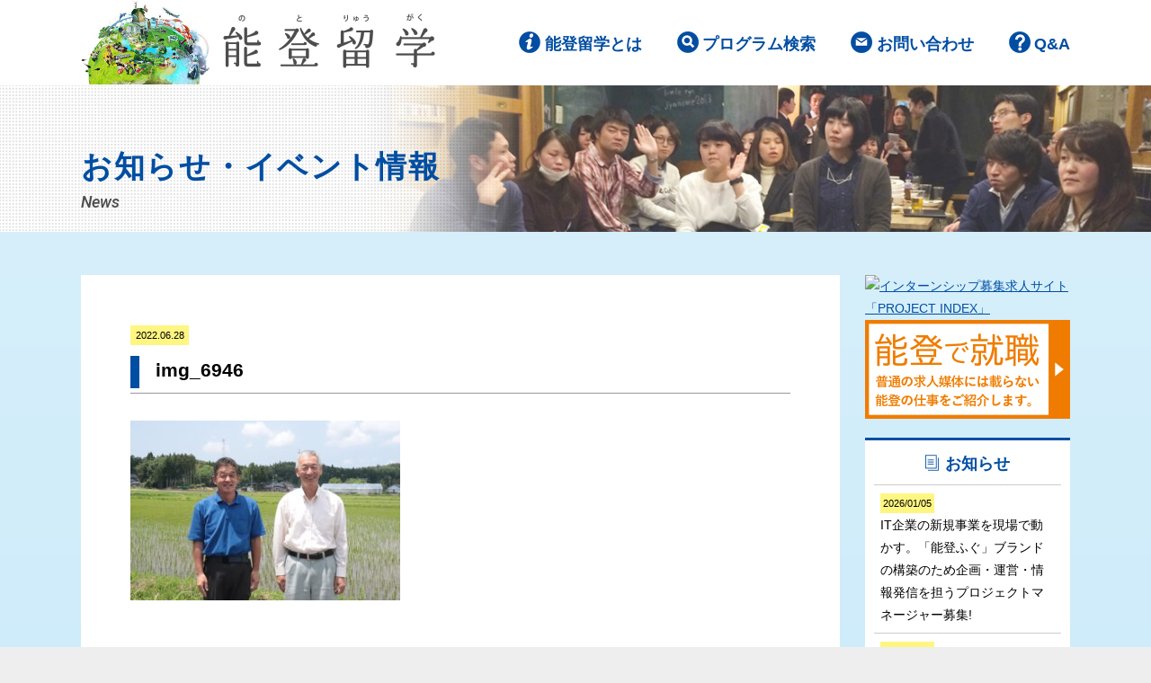

--- FILE ---
content_type: text/html; charset=UTF-8
request_url: https://notoryugaku.net/eventinfo/4082.html/attachment/img_6946
body_size: 8625
content:
<!doctype html>
<html lang="ja">
<head>

  <!-- Global site tag (gtag.js) - Google Analytics -->
  <script async src="https://www.googletagmanager.com/gtag/js?id=UA-2552240-7"></script>
  <script>
    window.dataLayer = window.dataLayer || [];
    function gtag(){dataLayer.push(arguments);}
    gtag('js', new Date());

    gtag('config', 'UA-2552240-7');
  </script>


  <meta charset="UTF-8" />
  <meta http-equiv="X-UA-Compatible" content="IE=edge,chrome=1">

  <meta name="viewport" content="width=device-width,user-scalable=no">

  <meta name="format-detection" content="telephone=no">

  <link rel="shortcut icon" href="https://notoryugaku.net/favicon.ico" type="image/x-icon" />
  <link rel="shortcut icon" href="https://notoryugaku.net/favicon.ico" type="image/vnd.microsoft.icon" />
  <link rel="icon" href="https://notoryugaku.net/favicon.ico" type="image/vnd.microsoft.icon" />
  <link rel="apple-touch-icon" href="https://notoryugaku.net/apple-touch-icon-precomposed.png" />
  <meta name="msapplication-TileColor" content="#ffffff">
  <meta name="msapplication-TileImage" content="https://notoryugaku.net/apple-touch-icon-precomposed.png">

  <link rel="preconnect" href="https://fonts.googleapis.com">
  <link rel="preconnect" href="https://fonts.gstatic.com" crossorigin>
  <link href="https://fonts.googleapis.com/css2?family=Roboto:ital,wght@0,400;0,700;1,300;1,500;1,700&display=swap" rel="stylesheet">

  
		<!-- All in One SEO 4.9.3 - aioseo.com -->
		<title>img_6946 | 自分らしさと出会うキャリアデザイン留学 能登留学</title>
	<meta name="robots" content="max-image-preview:large" />
	<meta name="author" content="notoryugaku"/>
	<link rel="canonical" href="https://notoryugaku.net/eventinfo/4082.html/attachment/img_6946" />
	<meta name="generator" content="All in One SEO (AIOSEO) 4.9.3" />
		<meta property="og:locale" content="ja_JP" />
		<meta property="og:site_name" content="長期実践型インターンシップ　能登留学" />
		<meta property="og:type" content="article" />
		<meta property="og:title" content="img_6946 | 自分らしさと出会うキャリアデザイン留学 能登留学" />
		<meta property="og:url" content="https://notoryugaku.net/eventinfo/4082.html/attachment/img_6946" />
		<meta property="og:image" content="https://notoryugaku.net/ogp.jpg" />
		<meta property="og:image:secure_url" content="https://notoryugaku.net/ogp.jpg" />
		<meta property="article:published_time" content="2022-06-28T06:40:43+00:00" />
		<meta property="article:modified_time" content="2022-06-28T06:40:43+00:00" />
		<meta name="twitter:card" content="summary" />
		<meta name="twitter:title" content="img_6946 | 自分らしさと出会うキャリアデザイン留学 能登留学" />
		<meta name="twitter:image" content="http://notoryugaku.net/ogp.jpg" />
		<script type="application/ld+json" class="aioseo-schema">
			{"@context":"https:\/\/schema.org","@graph":[{"@type":"BreadcrumbList","@id":"https:\/\/notoryugaku.net\/eventinfo\/4082.html\/attachment\/img_6946#breadcrumblist","itemListElement":[{"@type":"ListItem","@id":"https:\/\/notoryugaku.net#listItem","position":1,"name":"\u30db\u30fc\u30e0","item":"https:\/\/notoryugaku.net","nextItem":{"@type":"ListItem","@id":"https:\/\/notoryugaku.net\/eventinfo\/4082.html\/attachment\/img_6946#listItem","name":"img_6946"}},{"@type":"ListItem","@id":"https:\/\/notoryugaku.net\/eventinfo\/4082.html\/attachment\/img_6946#listItem","position":2,"name":"img_6946","previousItem":{"@type":"ListItem","@id":"https:\/\/notoryugaku.net#listItem","name":"\u30db\u30fc\u30e0"}}]},{"@type":"ItemPage","@id":"https:\/\/notoryugaku.net\/eventinfo\/4082.html\/attachment\/img_6946#itempage","url":"https:\/\/notoryugaku.net\/eventinfo\/4082.html\/attachment\/img_6946","name":"img_6946 | \u81ea\u5206\u3089\u3057\u3055\u3068\u51fa\u4f1a\u3046\u30ad\u30e3\u30ea\u30a2\u30c7\u30b6\u30a4\u30f3\u7559\u5b66 \u80fd\u767b\u7559\u5b66","inLanguage":"ja","isPartOf":{"@id":"https:\/\/notoryugaku.net\/#website"},"breadcrumb":{"@id":"https:\/\/notoryugaku.net\/eventinfo\/4082.html\/attachment\/img_6946#breadcrumblist"},"author":{"@id":"https:\/\/notoryugaku.net\/author\/notoryugaku#author"},"creator":{"@id":"https:\/\/notoryugaku.net\/author\/notoryugaku#author"},"datePublished":"2022-06-28T15:40:43+09:00","dateModified":"2022-06-28T15:40:43+09:00"},{"@type":"Organization","@id":"https:\/\/notoryugaku.net\/#organization","name":"\u81ea\u5206\u3089\u3057\u3055\u3068\u51fa\u4f1a\u3046\u30ad\u30e3\u30ea\u30a2\u30c7\u30b6\u30a4\u30f3\u7559\u5b66\u3000\u80fd\u767b\u7559\u5b66","description":"\u307e\u3061\u3065\u304f\u308a\u3092\u5b9f\u8df5\u7684\u306b\u5b66\u3079\u308b\u3001\u30d1\u30b9\u30dd\u30fc\u30c8\u306e\u3044\u3089\u306a\u3044\u7559\u5b66\uff01","url":"https:\/\/notoryugaku.net\/"},{"@type":"Person","@id":"https:\/\/notoryugaku.net\/author\/notoryugaku#author","url":"https:\/\/notoryugaku.net\/author\/notoryugaku","name":"notoryugaku"},{"@type":"WebSite","@id":"https:\/\/notoryugaku.net\/#website","url":"https:\/\/notoryugaku.net\/","name":"\u81ea\u5206\u3089\u3057\u3055\u3068\u51fa\u4f1a\u3046\u30ad\u30e3\u30ea\u30a2\u30c7\u30b6\u30a4\u30f3\u7559\u5b66\u3000\u80fd\u767b\u7559\u5b66","description":"\u307e\u3061\u3065\u304f\u308a\u3092\u5b9f\u8df5\u7684\u306b\u5b66\u3079\u308b\u3001\u30d1\u30b9\u30dd\u30fc\u30c8\u306e\u3044\u3089\u306a\u3044\u7559\u5b66\uff01","inLanguage":"ja","publisher":{"@id":"https:\/\/notoryugaku.net\/#organization"}}]}
		</script>
		<!-- All in One SEO -->

<link rel='stylesheet' id='wp-block-library-css' href='https://notoryugaku.net/wp-includes/css/dist/block-library/style.min.css?ver=6.2.8' type='text/css' media='all' />
<link rel='stylesheet' id='aioseo/css/src/vue/standalone/blocks/table-of-contents/global.scss-css' href='https://notoryugaku.net/wp-content/plugins/all-in-one-seo-pack/dist/Lite/assets/css/table-of-contents/global.e90f6d47.css?ver=4.9.3' type='text/css' media='all' />
<link rel='stylesheet' id='classic-theme-styles-css' href='https://notoryugaku.net/wp-includes/css/classic-themes.min.css?ver=6.2.8' type='text/css' media='all' />
<style id='global-styles-inline-css' type='text/css'>
body{--wp--preset--color--black: #000000;--wp--preset--color--cyan-bluish-gray: #abb8c3;--wp--preset--color--white: #ffffff;--wp--preset--color--pale-pink: #f78da7;--wp--preset--color--vivid-red: #cf2e2e;--wp--preset--color--luminous-vivid-orange: #ff6900;--wp--preset--color--luminous-vivid-amber: #fcb900;--wp--preset--color--light-green-cyan: #7bdcb5;--wp--preset--color--vivid-green-cyan: #00d084;--wp--preset--color--pale-cyan-blue: #8ed1fc;--wp--preset--color--vivid-cyan-blue: #0693e3;--wp--preset--color--vivid-purple: #9b51e0;--wp--preset--gradient--vivid-cyan-blue-to-vivid-purple: linear-gradient(135deg,rgba(6,147,227,1) 0%,rgb(155,81,224) 100%);--wp--preset--gradient--light-green-cyan-to-vivid-green-cyan: linear-gradient(135deg,rgb(122,220,180) 0%,rgb(0,208,130) 100%);--wp--preset--gradient--luminous-vivid-amber-to-luminous-vivid-orange: linear-gradient(135deg,rgba(252,185,0,1) 0%,rgba(255,105,0,1) 100%);--wp--preset--gradient--luminous-vivid-orange-to-vivid-red: linear-gradient(135deg,rgba(255,105,0,1) 0%,rgb(207,46,46) 100%);--wp--preset--gradient--very-light-gray-to-cyan-bluish-gray: linear-gradient(135deg,rgb(238,238,238) 0%,rgb(169,184,195) 100%);--wp--preset--gradient--cool-to-warm-spectrum: linear-gradient(135deg,rgb(74,234,220) 0%,rgb(151,120,209) 20%,rgb(207,42,186) 40%,rgb(238,44,130) 60%,rgb(251,105,98) 80%,rgb(254,248,76) 100%);--wp--preset--gradient--blush-light-purple: linear-gradient(135deg,rgb(255,206,236) 0%,rgb(152,150,240) 100%);--wp--preset--gradient--blush-bordeaux: linear-gradient(135deg,rgb(254,205,165) 0%,rgb(254,45,45) 50%,rgb(107,0,62) 100%);--wp--preset--gradient--luminous-dusk: linear-gradient(135deg,rgb(255,203,112) 0%,rgb(199,81,192) 50%,rgb(65,88,208) 100%);--wp--preset--gradient--pale-ocean: linear-gradient(135deg,rgb(255,245,203) 0%,rgb(182,227,212) 50%,rgb(51,167,181) 100%);--wp--preset--gradient--electric-grass: linear-gradient(135deg,rgb(202,248,128) 0%,rgb(113,206,126) 100%);--wp--preset--gradient--midnight: linear-gradient(135deg,rgb(2,3,129) 0%,rgb(40,116,252) 100%);--wp--preset--duotone--dark-grayscale: url('#wp-duotone-dark-grayscale');--wp--preset--duotone--grayscale: url('#wp-duotone-grayscale');--wp--preset--duotone--purple-yellow: url('#wp-duotone-purple-yellow');--wp--preset--duotone--blue-red: url('#wp-duotone-blue-red');--wp--preset--duotone--midnight: url('#wp-duotone-midnight');--wp--preset--duotone--magenta-yellow: url('#wp-duotone-magenta-yellow');--wp--preset--duotone--purple-green: url('#wp-duotone-purple-green');--wp--preset--duotone--blue-orange: url('#wp-duotone-blue-orange');--wp--preset--font-size--small: 13px;--wp--preset--font-size--medium: 20px;--wp--preset--font-size--large: 36px;--wp--preset--font-size--x-large: 42px;--wp--preset--spacing--20: 0.44rem;--wp--preset--spacing--30: 0.67rem;--wp--preset--spacing--40: 1rem;--wp--preset--spacing--50: 1.5rem;--wp--preset--spacing--60: 2.25rem;--wp--preset--spacing--70: 3.38rem;--wp--preset--spacing--80: 5.06rem;--wp--preset--shadow--natural: 6px 6px 9px rgba(0, 0, 0, 0.2);--wp--preset--shadow--deep: 12px 12px 50px rgba(0, 0, 0, 0.4);--wp--preset--shadow--sharp: 6px 6px 0px rgba(0, 0, 0, 0.2);--wp--preset--shadow--outlined: 6px 6px 0px -3px rgba(255, 255, 255, 1), 6px 6px rgba(0, 0, 0, 1);--wp--preset--shadow--crisp: 6px 6px 0px rgba(0, 0, 0, 1);}:where(.is-layout-flex){gap: 0.5em;}body .is-layout-flow > .alignleft{float: left;margin-inline-start: 0;margin-inline-end: 2em;}body .is-layout-flow > .alignright{float: right;margin-inline-start: 2em;margin-inline-end: 0;}body .is-layout-flow > .aligncenter{margin-left: auto !important;margin-right: auto !important;}body .is-layout-constrained > .alignleft{float: left;margin-inline-start: 0;margin-inline-end: 2em;}body .is-layout-constrained > .alignright{float: right;margin-inline-start: 2em;margin-inline-end: 0;}body .is-layout-constrained > .aligncenter{margin-left: auto !important;margin-right: auto !important;}body .is-layout-constrained > :where(:not(.alignleft):not(.alignright):not(.alignfull)){max-width: var(--wp--style--global--content-size);margin-left: auto !important;margin-right: auto !important;}body .is-layout-constrained > .alignwide{max-width: var(--wp--style--global--wide-size);}body .is-layout-flex{display: flex;}body .is-layout-flex{flex-wrap: wrap;align-items: center;}body .is-layout-flex > *{margin: 0;}:where(.wp-block-columns.is-layout-flex){gap: 2em;}.has-black-color{color: var(--wp--preset--color--black) !important;}.has-cyan-bluish-gray-color{color: var(--wp--preset--color--cyan-bluish-gray) !important;}.has-white-color{color: var(--wp--preset--color--white) !important;}.has-pale-pink-color{color: var(--wp--preset--color--pale-pink) !important;}.has-vivid-red-color{color: var(--wp--preset--color--vivid-red) !important;}.has-luminous-vivid-orange-color{color: var(--wp--preset--color--luminous-vivid-orange) !important;}.has-luminous-vivid-amber-color{color: var(--wp--preset--color--luminous-vivid-amber) !important;}.has-light-green-cyan-color{color: var(--wp--preset--color--light-green-cyan) !important;}.has-vivid-green-cyan-color{color: var(--wp--preset--color--vivid-green-cyan) !important;}.has-pale-cyan-blue-color{color: var(--wp--preset--color--pale-cyan-blue) !important;}.has-vivid-cyan-blue-color{color: var(--wp--preset--color--vivid-cyan-blue) !important;}.has-vivid-purple-color{color: var(--wp--preset--color--vivid-purple) !important;}.has-black-background-color{background-color: var(--wp--preset--color--black) !important;}.has-cyan-bluish-gray-background-color{background-color: var(--wp--preset--color--cyan-bluish-gray) !important;}.has-white-background-color{background-color: var(--wp--preset--color--white) !important;}.has-pale-pink-background-color{background-color: var(--wp--preset--color--pale-pink) !important;}.has-vivid-red-background-color{background-color: var(--wp--preset--color--vivid-red) !important;}.has-luminous-vivid-orange-background-color{background-color: var(--wp--preset--color--luminous-vivid-orange) !important;}.has-luminous-vivid-amber-background-color{background-color: var(--wp--preset--color--luminous-vivid-amber) !important;}.has-light-green-cyan-background-color{background-color: var(--wp--preset--color--light-green-cyan) !important;}.has-vivid-green-cyan-background-color{background-color: var(--wp--preset--color--vivid-green-cyan) !important;}.has-pale-cyan-blue-background-color{background-color: var(--wp--preset--color--pale-cyan-blue) !important;}.has-vivid-cyan-blue-background-color{background-color: var(--wp--preset--color--vivid-cyan-blue) !important;}.has-vivid-purple-background-color{background-color: var(--wp--preset--color--vivid-purple) !important;}.has-black-border-color{border-color: var(--wp--preset--color--black) !important;}.has-cyan-bluish-gray-border-color{border-color: var(--wp--preset--color--cyan-bluish-gray) !important;}.has-white-border-color{border-color: var(--wp--preset--color--white) !important;}.has-pale-pink-border-color{border-color: var(--wp--preset--color--pale-pink) !important;}.has-vivid-red-border-color{border-color: var(--wp--preset--color--vivid-red) !important;}.has-luminous-vivid-orange-border-color{border-color: var(--wp--preset--color--luminous-vivid-orange) !important;}.has-luminous-vivid-amber-border-color{border-color: var(--wp--preset--color--luminous-vivid-amber) !important;}.has-light-green-cyan-border-color{border-color: var(--wp--preset--color--light-green-cyan) !important;}.has-vivid-green-cyan-border-color{border-color: var(--wp--preset--color--vivid-green-cyan) !important;}.has-pale-cyan-blue-border-color{border-color: var(--wp--preset--color--pale-cyan-blue) !important;}.has-vivid-cyan-blue-border-color{border-color: var(--wp--preset--color--vivid-cyan-blue) !important;}.has-vivid-purple-border-color{border-color: var(--wp--preset--color--vivid-purple) !important;}.has-vivid-cyan-blue-to-vivid-purple-gradient-background{background: var(--wp--preset--gradient--vivid-cyan-blue-to-vivid-purple) !important;}.has-light-green-cyan-to-vivid-green-cyan-gradient-background{background: var(--wp--preset--gradient--light-green-cyan-to-vivid-green-cyan) !important;}.has-luminous-vivid-amber-to-luminous-vivid-orange-gradient-background{background: var(--wp--preset--gradient--luminous-vivid-amber-to-luminous-vivid-orange) !important;}.has-luminous-vivid-orange-to-vivid-red-gradient-background{background: var(--wp--preset--gradient--luminous-vivid-orange-to-vivid-red) !important;}.has-very-light-gray-to-cyan-bluish-gray-gradient-background{background: var(--wp--preset--gradient--very-light-gray-to-cyan-bluish-gray) !important;}.has-cool-to-warm-spectrum-gradient-background{background: var(--wp--preset--gradient--cool-to-warm-spectrum) !important;}.has-blush-light-purple-gradient-background{background: var(--wp--preset--gradient--blush-light-purple) !important;}.has-blush-bordeaux-gradient-background{background: var(--wp--preset--gradient--blush-bordeaux) !important;}.has-luminous-dusk-gradient-background{background: var(--wp--preset--gradient--luminous-dusk) !important;}.has-pale-ocean-gradient-background{background: var(--wp--preset--gradient--pale-ocean) !important;}.has-electric-grass-gradient-background{background: var(--wp--preset--gradient--electric-grass) !important;}.has-midnight-gradient-background{background: var(--wp--preset--gradient--midnight) !important;}.has-small-font-size{font-size: var(--wp--preset--font-size--small) !important;}.has-medium-font-size{font-size: var(--wp--preset--font-size--medium) !important;}.has-large-font-size{font-size: var(--wp--preset--font-size--large) !important;}.has-x-large-font-size{font-size: var(--wp--preset--font-size--x-large) !important;}
.wp-block-navigation a:where(:not(.wp-element-button)){color: inherit;}
:where(.wp-block-columns.is-layout-flex){gap: 2em;}
.wp-block-pullquote{font-size: 1.5em;line-height: 1.6;}
</style>
<link rel='stylesheet' id='style-css' href='https://notoryugaku.net/wp-content/themes/notoryugaku2016/css/style.css?ver=1748581823' type='text/css' media='all' />
<link rel="https://api.w.org/" href="https://notoryugaku.net/wp-json/" /><link rel="alternate" type="application/json" href="https://notoryugaku.net/wp-json/wp/v2/media/4089" /><link rel="alternate" type="application/json+oembed" href="https://notoryugaku.net/wp-json/oembed/1.0/embed?url=https%3A%2F%2Fnotoryugaku.net%2Feventinfo%2F4082.html%2Fattachment%2Fimg_6946" />
<link rel="alternate" type="text/xml+oembed" href="https://notoryugaku.net/wp-json/oembed/1.0/embed?url=https%3A%2F%2Fnotoryugaku.net%2Feventinfo%2F4082.html%2Fattachment%2Fimg_6946&#038;format=xml" />
<link rel="icon" href="https://notoryugaku.net/wp-content/uploads/cropped-notoryugaku_facebook-32x32.png" sizes="32x32" />
<link rel="icon" href="https://notoryugaku.net/wp-content/uploads/cropped-notoryugaku_facebook-192x192.png" sizes="192x192" />
<link rel="apple-touch-icon" href="https://notoryugaku.net/wp-content/uploads/cropped-notoryugaku_facebook-180x180.png" />
<meta name="msapplication-TileImage" content="https://notoryugaku.net/wp-content/uploads/cropped-notoryugaku_facebook-270x270.png" />
		<style type="text/css" id="wp-custom-css">
			a:link.wp-block-button__link{
    color: #fff;
    background-color: #32373c;
    border-radius: 9999px;
    box-shadow: none;
    text-decoration: none;
    padding: calc(.667em + 2px) calc(1.333em + 2px);
    font-size: 1.125em;
}
table p:last-child{
	margin-bottom:0!important
}		</style>
		
  <title>img_6946 | 自分らしさと出会うキャリアデザイン留学 能登留学自分らしさと出会うキャリアデザイン留学　能登留学</title>
</head>
<body>
  <div id="fb-root"></div>
  <script>(function(d, s, id) {
    var js, fjs = d.getElementsByTagName(s)[0];
    if (d.getElementById(id)) return;
    js = d.createElement(s); js.id = id;
    js.src = "//connect.facebook.net/ja_JP/sdk.js#xfbml=1&version=v2.8";
    fjs.parentNode.insertBefore(js, fjs);
  }(document, 'script', 'facebook-jssdk'));</script>

  <div id="pagetop"></div>
  <header>
        <nav class="gnav">
      <div class="spnav_opt">
        <a href="https://notoryugaku.net/" class="logo"><img src="https://notoryugaku.net/wp-content/themes/notoryugaku2016/images/common/logo.svg" alt="能登留学 ロゴ" width="229" height="59"></a>
        <a href="#" class="btn_spnav-toggle">MENU</a>
      </div>
      <ul class="wrapper">
        <li class="logo">
          <h1><a href="https://notoryugaku.net/"><img src="https://notoryugaku.net/wp-content/themes/notoryugaku2016/images/common/logo_pc.jpg" alt="能登留学 ロゴ" width="394" height="94"></a></h1>
        </li>
        <li class="about">
          <a href="https://notoryugaku.net/notoryugaku">能登留学とは</a>
          <div class="submenu">
            <ul>
              <li><a href="https://notoryugaku.net/notoryugaku">能登留学とは</a></li>
              <li><a href="https://notoryugaku.net/notoryugaku/message">代表の言葉</a></li>
              <li><a href="https://notoryugaku.net/notoryugaku/support">サポート体制</a></li>
              <li><a href="https://notoryugaku.net/notoryugaku/support/coordinator">コーディネーター紹介</a></li>
              <li><a href="https://notoryugaku.net/notoryugaku/flow">参加までの流れ</a></li>
              <li><a href="https://notoryugaku.net/cases">OBOGの活動事例</a></li>
            </ul>
          </div>
        </li>
        <li class="search">
          <a href="https://notoryugaku.net/searchforintern">プログラム検索</a>
        </li>
        <li class="contact">
          <a href="https://notoryugaku.net/inquiry">お問い合わせ</a>
        </li>
        <li class="qa">
          <a href="https://notoryugaku.net/faq">Q&A</a>
        </li>
      </ul>
    </nav>
  </header>
  <div class="subpage">
        <div class="subtitle">
            <img src="https://notoryugaku.net/wp-content/themes/notoryugaku2016/images/event/img_header_event.jpg" alt="お知らせ 詳細ページ" width="1400" height="178">
      <div class="wrapper">
        <h2>お知らせ・イベント情報<br><span class="title_sub">News</span></h2>
      </div>
          </div>

    <div class="wrapper flex_wrapper">
      <div class="main">
  
                    <aside class="subsection blog">
          <div class="ev_detail clearfix">
            <span class="date">2022.06.28</span><ul class="categories"></ul>
          </div>
          <div class="prg_tit-area obog">
            <h1>img_6946</h1>
          </div>
          <div class="prg_content clearfix">
            <p class="attachment"><a href='https://notoryugaku.net/wp-content/uploads/img_6946-scaled.jpg'><img width="300" height="200" src="https://notoryugaku.net/wp-content/uploads/img_6946-300x200.jpg" class="attachment-medium size-medium" alt="" decoding="async" loading="lazy" srcset="https://notoryugaku.net/wp-content/uploads/img_6946-300x200.jpg 300w, https://notoryugaku.net/wp-content/uploads/img_6946-1024x683.jpg 1024w, https://notoryugaku.net/wp-content/uploads/img_6946-768x512.jpg 768w, https://notoryugaku.net/wp-content/uploads/img_6946-1536x1024.jpg 1536w, https://notoryugaku.net/wp-content/uploads/img_6946-2048x1365.jpg 2048w" sizes="(max-width: 300px) 100vw, 300px" /></a></p>
          </div>
        </aside>
            
        <div class="pagination">
          	<ul>
          		<li><a href="https://notoryugaku.net/eventinfo/4082.html" rel="prev">&laquo;&nbsp;前の記事</a></li>
          		          		<li><a href="https://notoryugaku.net/eventinfo">一覧へ戻る</a></li>
          		          		<li></li>
          	</ul>
        </div>

      </div><!-- /main -->

      <!-- サイドバー -->
            <aside class="sidebar">
<a href="https://www.project-index.jp" target="_blank"><img src="https://www.project-index.jp/link-bn/bn-300x100-ver2.jpg" width="100%" alt="インターンシップ募集求人サイト「PROJECT INDEX」" /></a>
  <a href="https://notoryugaku.net/noto_jinjibu"><img src="https://notoryugaku.net/wp-content/themes/notoryugaku2016/images/common/bnr_jinjibu.png" alt="能登で就職ページ バナー" width="228" height="110" class="bnr"></a>

  <nav class="sb_nav blog">
    <h4>お知らせ</h4>
    <ul>
    	      <li>
        <a href="https://notoryugaku.net/eventinfo/4710.html">
          <span class="date">2026/01/05</span><br>
          	IT企業の新規事業を現場で動かす。「能登ふぐ」ブランドの構築のため企画・運営・情報発信を担うプロジェクトマネージャー募集!        </a>
      </li>
    	      <li>
        <a href="https://notoryugaku.net/eventinfo/4677.html">
          <span class="date">2025/12/05</span><br>
          	能登半島最先端の道の駅、その知られざる誕生秘話に迫る！道の駅の未来へつながる小さな歴史書をつくろう！        </a>
      </li>
    	      <li>
        <a href="https://notoryugaku.net/eventinfo/4658.html">
          <span class="date">2025/11/28</span><br>
          	能登の復興を、学生の「つながり」で支える。能登×学生のコミュニティづくりプロジェクト！        </a>
      </li>
    	    </ul>
    <nav>
      <h5>カテゴリ</h5>
      <ul class="archive-list">
                	<li class="cat-item cat-item-14"><a href="https://notoryugaku.net/category/eventinfo/news">お知らせ</a>
</li>
	<li class="cat-item cat-item-17"><a href="https://notoryugaku.net/category/eventinfo/other">その他情報</a>
</li>
	<li class="cat-item cat-item-12"><a href="https://notoryugaku.net/category/eventinfo/eventreport">イベントレポート</a>
</li>
	<li class="cat-item cat-item-11"><a href="https://notoryugaku.net/category/eventinfo/seminar">セミナー情報</a>
</li>
      </ul>
    </nav>
    <nav>
      <h5>月別アーカイブ</h5>
      <ul class="archive-list">
      	<li><a href='https://notoryugaku.net/date/2026/01?cat=3'>2026.1</a></li>
	<li><a href='https://notoryugaku.net/date/2025/12?cat=3'>2025.12</a></li>
	<li><a href='https://notoryugaku.net/date/2025/11?cat=3'>2025.11</a></li>
	<li><a href='https://notoryugaku.net/date/2025/08?cat=3'>2025.8</a></li>
	<li><a href='https://notoryugaku.net/date/2025/07?cat=3'>2025.7</a></li>
	<li><a href='https://notoryugaku.net/date/2025/06?cat=3'>2025.6</a></li>
	<li><a href='https://notoryugaku.net/date/2024/07?cat=3'>2024.7</a></li>
	<li><a href='https://notoryugaku.net/date/2024/06?cat=3'>2024.6</a></li>
	<li><a href='https://notoryugaku.net/date/2023/07?cat=3'>2023.7</a></li>
	<li><a href='https://notoryugaku.net/date/2022/11?cat=3'>2022.11</a></li>
	<li><a href='https://notoryugaku.net/date/2022/08?cat=3'>2022.8</a></li>
	<li><a href='https://notoryugaku.net/date/2022/06?cat=3'>2022.6</a></li>
      </ul>
    </nav>
  </nav>

  <nav class="sb_nav category nav_btn">
    <h4>キーワード</h4>
      <ul>
      <li><a href="https://notoryugaku.net/tag/pr%e3%83%bb%e3%83%a1%e3%83%87%e3%82%a3%e3%82%a2">PR・メディア</a></li><li><a href="https://notoryugaku.net/tag/townplanning">まちづくり</a></li><li><a href="https://notoryugaku.net/tag/%e3%82%a4%e3%83%99%e3%83%b3%e3%83%88">イベント</a></li><li><a href="https://notoryugaku.net/tag/%e3%82%ad%e3%83%a3%e3%83%aa%e3%82%a2%e3%83%87%e3%82%b6%e3%82%a4%e3%83%b3">キャリアデザイン</a></li><li><a href="https://notoryugaku.net/tag/%e3%82%b3%e3%83%b3%e3%82%b5%e3%83%ab%e3%83%86%e3%82%a3%e3%83%b3%e3%82%b0">コンサルティング</a></li><li><a href="https://notoryugaku.net/tag/%e3%82%b5%e3%83%bc%e3%83%93%e3%82%b9%e6%a5%ad">サービス業</a></li><li><a href="https://notoryugaku.net/tag/%e3%83%84%e3%82%a2%e3%83%bc">ツアー</a></li><li><a href="https://notoryugaku.net/tag/%e3%83%9e%e3%83%bc%e3%82%b1%e3%83%86%e3%82%a3%e3%83%b3%e3%82%b0">マーケティング</a></li><li><a href="https://notoryugaku.net/tag/%e4%bc%81%e7%94%bb">企画</a></li><li><a href="https://notoryugaku.net/tag/%e4%bc%91%e5%ad%a6">休学</a></li><li><a href="https://notoryugaku.net/tag/%e5%9c%b0%e5%9f%9f">地域</a></li><li><a href="https://notoryugaku.net/tag/%e5%ad%90%e3%81%a9%e3%82%82%e3%83%bb%e6%95%99%e8%82%b2">子ども・教育</a></li><li><a href="https://notoryugaku.net/tag/%e5%ae%b6%e6%a5%ad">家業</a></li><li><a href="https://notoryugaku.net/tag/%e7%b5%8c%e5%96%b6%e8%80%85%e3%81%ae%e5%8f%b3%e8%85%95">経営者の右腕（番頭）</a></li><li><a href="https://notoryugaku.net/tag/%e7%b5%8c%e5%96%b6%e9%9d%a9%e6%96%b0">経営革新</a></li><li><a href="https://notoryugaku.net/tag/%e8%a6%b3%e5%85%89">観光</a></li><li><a href="https://notoryugaku.net/tag/%e9%95%b7%e6%9c%9f%e3%82%a4%e3%83%b3%e3%82%bf%e3%83%bc%e3%83%b3">長期インターン</a></li><li><a href="https://notoryugaku.net/tag/community">集落</a></li>      </ul>
  </nav>
  <nav class="sb_nav cordinator">
    <h4>コーディネーター</h4>
    <ul>
      <li>
        <a href="https://notoryugaku.net/notoryugaku/support/coordinator#okamoto">
          <img src="https://notoryugaku.net/wp-content/themes/notoryugaku2016/images/common/img_sb-cd_okamoto.jpg" alt="" width="82" height="82"><br class="spbr">
          岡本 竜太
        </a>
      </li>
      <li>
        <a href="https://notoryugaku.net/notoryugaku/support/coordinator#sonoyama">
          <img src="https://notoryugaku.net/wp-content/themes/notoryugaku2016/images/common/img_sb-cd_sonoyama.jpg" alt="" width="82" height="82"><br class="spbr">
          圓山 晃歩
        </a>
      </li>
      <li>
        <a href="https://notoryugaku.net/notoryugaku/support/coordinator#akiyoshi">
          <img src="https://notoryugaku.net/wp-content/themes/notoryugaku2016/images/common/img_sb-cd_akiyoshi.jpg" alt="" width="82" height="82"><br class="spbr">
          森山 明能
        </a>
      </li>
      <li class="more">
        <a href="https://notoryugaku.net/notoryugaku/support/coordinator">
          <span>
            一覧を見る<br>
            <img src="https://notoryugaku.net/wp-content/themes/notoryugaku2016/images/common/img_arrow-boldline.svg" alt="矢印" width="23" height="10">
          </span>
        </a>
      </li>
    </ul>
  </nav>
  <a href="https://notoryugaku.net/career"><img src="https://notoryugaku.net/wp-content/themes/notoryugaku2016/images/common/img_bnr-sb_soudankai.jpg" alt="キャリア相談会バナー" width="210" height="79" class="bnr"></a>
  <a href="https://notoryugaku.net/forcompany"><img src="https://notoryugaku.net/wp-content/themes/notoryugaku2016/images/common/img_bnr-ukeire.jpg" alt="インターン受け入れ企業募集バナー" width="228" height="142" class="bnr"></a>
  <a href="https://line.me/R/ti/p/%40zok4622w"><img src="https://notoryugaku.net/wp-content/themes/notoryugaku2016/images/common/bnr_lineat.png" alt="ラインアットバナー" width="228" height="104" class="bnr"></a>
</aside>            <!-- サイドバーここまで -->

      <div class="btn_pagetop"><a href="#pagetop">PAGE TOP</a></div>
  
    </div><!-- /wrapper -->

  </div><!-- /frontpage or subpage -->


	<footer>
  	  <div class="wrapper flex_wrapper feed-wrapper">
    	  <div class="feed">
      	  <h3>Facebook</h3>
      	  <div class="fb-page" data-href="https://www.facebook.com/notoryugaku/" data-tabs="timeline" data-width="300" data-height="450" data-small-header="true" data-adapt-container-width="true" data-hide-cover="false" data-show-facepile="true"><blockquote cite="https://www.facebook.com/notoryugaku/" class="fb-xfbml-parse-ignore"><a href="https://www.facebook.com/notoryugaku/">能登留学</a></blockquote></div>
    	  </div>
    	  <div class="feed">
      	  <h3>Twitter</h3>
      	  <a class="twitter-timeline" data-lang="ja" data-width="300" data-height="450" data-theme="light" data-link-color="#004ea2" data-chrome="noheader" href="https://twitter.com/notoryugaku"></a> <script async src="//platform.twitter.com/widgets.js" charset="utf-8"></script>
    	  </div>
    	  <div class="feed">
      	  <h3>Instagram</h3>
      	  <ul id="instafeed" class="celarfix"></ul>
    	  </div>
  	  </div>
  	  <div class="companyinfo">
    	  <div class="wrapper clearfix">
      	  <ul class="pages">
          <li><a href="https://notoryugaku.net/">トップページ</a></li>
          <li><a href="https://notoryugaku.net/notoryugaku">能登留学とは</a></li>
          <li><a href="https://notoryugaku.net/notoryugaku/message">代表の言葉</a></li>
          <li><a href="https://notoryugaku.net/notoryugaku/support">サポート体制</a></li>
          <li><a href="https://notoryugaku.net/notoryugaku/support/coordinator">コーディネーター紹介</a></li>
          <li><a href="https://notoryugaku.net/notoryugaku/flow">参加までの流れ</a></li>
          <li><a href="https://notoryugaku.net/cases">OBOGの活動事例</a></li>
      	  </ul>
      	  <ul class="pages">
          <li><a href="https://notoryugaku.net/searchforintern">プログラム検索</a></li>
          <li><a href="https://notoryugaku.net/noto_jinjibu">能登で就職</a></li>
          <li><a href="https://notoryugaku.net/career">キャリア相談会</a></li>
          <li><a href="https://notoryugaku.net/eventinfo">お知らせ</a></li>
          <li><a href="https://notoryugaku.net/inquiry">お問い合わせ</a></li>
          <li><a href="https://notoryugaku.net/faq">Q&A</a></li>
          <li><a href="https://notoryugaku.net/forcompany">企業の方へ</a></li>
      	  </ul>
      	  <div class="address">
        	  <h3><img src="https://notoryugaku.net/wp-content/themes/notoryugaku2016/images/common/logo_footer.svg" alt="能登留学" width="190" height="49" ></h3>
        	  <table>
          	  <tr>
            	  <th>運営団体</th>
            	  <td>七尾留学推進協議会</td>
          	  </tr>
          	  <tr>
            	  <th>事務局</th>
            	  <td>
              	  <h4>株式会社 御祓川</h4>
              	  〒926-0804　石川県七尾市生駒町3-3<br>
              	  <a href="http://misogigawa.com/" target="_blank">http://misogigawa.com/</a>
            	  </td>
          	  </tr>
        	  </table>
      	  </div>
      	  <div class="telno">
        	  <p><a href="tel&#58;0&#55;6&#55;&#53;&#52;&#56;866">0&#55;6&#55;-&#53;&#52;-8&#56;&#54;&#54;</a></p><br class="spbr">
        	  受付時間 <br class="spbr">9:00〜18:00（定休日：土・日・祝日）
        	  <a href="https://notoryugaku.net/inquiry" class="contact">メールでのお問い合せはこちら</a>
      	  </div>
    	  </div>
  	  </div><!-- /flex_wrapper -->
  	  <p class="copyright">&copy;&nbsp;notoryugaku.net</p>
	</footer>

  <script type='text/javascript' src='https://notoryugaku.net/wp-content/themes/notoryugaku2016/js/jquery-2.2.4.min.js?ver=1527845374' id='jq-js'></script>
<script type='text/javascript' src='https://notoryugaku.net/wp-content/themes/notoryugaku2016/js/common.js?ver=1527845374' id='cmnaction-js'></script>
	<script type="text/javascript" src="https://notoryugaku.net/wp-content/themes/notoryugaku2016/js/instafeed.min.js"></script>
	<script type="text/javascript">
    var feed = new Instafeed({
        get: 'user',
        userId: '5514275740',
        clientId: '6451f592bb23450f80c3115af57c1f92',
        accessToken: '5514275740.6451f59.959f2fbbdb17491392d9a69578b4e8fa',
        limit: 6,
        resolution: 'standard_resolution',
        template: '<li style="background-image:url({{image}})"><a href="{{link}}" target="_blank"></a></li>'      
    });
    feed.run();
  	</script>

    

</body>
</html>

--- FILE ---
content_type: text/css
request_url: https://notoryugaku.net/wp-content/themes/notoryugaku2016/css/style.css?ver=1748581823
body_size: 9968
content:
/*!
 * ress.css • v1.0.1
 * MIT License
 * github.com/filipelinhares/ress
 */html{box-sizing:border-box;overflow-y:scroll;-webkit-text-size-adjust:100%}*,::before,::after{box-sizing:inherit}::before,::after{text-decoration:inherit;vertical-align:inherit}*{background-repeat:no-repeat;padding:0;margin:0}audio:not([controls]){display:none;height:0}hr{overflow:visible}article,aside,details,figcaption,figure,footer,header,main,menu,nav,section,summary{display:block}small{font-size:80%}[hidden],template{display:none}abbr[title]{border-bottom:1px dotted;text-decoration:none}a{background-color:transparent;-webkit-text-decoration-skip:objects}a:active,a:hover{outline-width:0}code,kbd,pre,samp{font-family:monospace, monospace}b,strong{font-weight:bolder}dfn{font-style:italic}mark{background-color:#ff0;color:#000}sub,sup{font-size:75%;line-height:0;position:relative;vertical-align:baseline}sub{bottom:-0.25em}sup{top:-0.5em}input{border-radius:0}[type="number"]{width:auto}[type="search"]{-webkit-appearance:textfield}[type="search"]::-webkit-search-cancel-button,[type="search"]::-webkit-search-decoration{-webkit-appearance:none}textarea{overflow:auto;resize:vertical}button,input,optgroup,select,textarea{font:inherit}optgroup{font-weight:bold}button{overflow:visible}button::-moz-focus-inner,[type="button"]::-moz-focus-inner,[type="reset"]::-moz-focus-inner,[type="submit"]::-moz-focus-inner{border-style:0;padding:0}button:-moz-focusring,[type="button"]::-moz-focus-inner,[type="reset"]::-moz-focus-inner,[type="submit"]::-moz-focus-inner{outline:1px dotted ButtonText}button,html [type="button"],[type="reset"],[type="submit"]{-webkit-appearance:button}button,select{text-transform:none}button,input,select,textarea{background-color:transparent;border-style:none;color:inherit}select{-moz-appearance:none;-webkit-appearance:none}select::-ms-expand{display:none}select::-ms-value{color:currentColor}legend{border:0;color:inherit;display:table;max-width:100%;white-space:normal}::-webkit-file-upload-button{-webkit-appearance:button;font:inherit}::-webkit-input-placeholder{color:inherit;opacity:0.54}[type="search"]{-webkit-appearance:textfield;outline-offset:-2px}img{border-style:none}progress{vertical-align:baseline}svg:not(:root){overflow:hidden}audio,canvas,progress,video{display:inline-block}@media screen{[hidden~="screen"]{display:inherit}[hidden~="screen"]:not(:active):not(:focus):not(:target){position:absolute !important;clip:rect(0 0 0 0) !important}}[aria-busy="true"]{cursor:progress}[aria-controls]{cursor:pointer}[aria-disabled]{cursor:default}.clearfix{zoom:1}.clearfix:after{content:"";display:block;clear:both}.flL{float:left}.flR{float:right}.clear{clear:both}.taL{text-align:left}.taR{text-align:right}.taC{text-align:center}.vaT{vertical-align:top}.vaM{vertical-align:middle}.vaBt{vertical-align:bottom}.vaBl{vertical-align:baseline}.dspB{display:block}.dspI{display:inline}.dspT{display:table;table-layout:fixed}.dspTC{display:table-cell}.posA{position:absolute}.posR{position:relative}.posF{position:fixed}.headerImg{vertical-align:bottom}.footerImg{vertical-align:top}.mg_c{margin-right:auto;margin-left:auto}.mgT5{margin-top:5px}.mgT10{margin-top:10px}.mgT15{margin-top:15px}.mgT20{margin-top:20px}.mgT25{margin-top:25px}.mgT30{margin-top:30px}.mgT35{margin-top:35px}.mgT40{margin-top:40px}.mgT45{margin-top:45px}.mgT50{margin-top:50px}.mgB5{margin-bottom:5px}.mgB10{margin-bottom:10px}.mgB15{margin-bottom:15px}.mgB20{margin-bottom:20px}.mgB25{margin-bottom:25px}.mgB30{margin-bottom:30px}.mgB35{margin-bottom:35px}.mgB40{margin-bottom:40px}.mgB45{margin-bottom:45px}.mgB50{margin-bottom:50px}.mgL5{margin-left:5px}.mgL10{margin-left:10px}.mgL15{margin-left:15px}.mgL20{margin-left:20px}.mgL25{margin-left:25px}.mgL30{margin-left:30px}.mgL35{margin-left:35px}.mgL40{margin-left:40px}.mgL45{margin-left:45px}.mgL50{margin-left:50px}.mgR5{margin-right:5px}.mgR10{margin-right:10px}.mgR15{margin-right:15px}.mgR20{margin-right:20px}.mgR25{margin-right:25px}.mgR30{margin-right:30px}.mgR35{margin-right:35px}.mgR40{margin-right:40px}.mgR45{margin-right:45px}.mgR50{margin-right:50px}.pdT5{padding-top:5px}.pdT10{padding-top:10px}.pdT15{padding-top:15px}.pdT20{padding-top:20px}.pdT25{padding-top:25px}.pdT30{padding-top:30px}.pdT35{padding-top:35px}.pdT40{padding-top:40px}.pdT45{padding-top:45px}.pdT50{padding-top:50px}.pdB5{padding-bottom:5px}.pdB10{padding-bottom:10px}.pdB15{padding-bottom:15px}.pdB20{padding-bottom:20px}.pdB25{padding-bottom:25px}.pdB30{padding-bottom:30px}.pdB35{padding-bottom:35px}.pdB40{padding-bottom:40px}.pdB45{padding-bottom:45px}.pdB50{padding-bottom:50px}.pdL5{padding-left:5px}.pdL10{padding-left:10px}.pdL15{padding-left:15px}.pdL20{padding-left:20px}.pdL25{padding-left:25px}.pdL30{padding-left:30px}.pdL35{padding-left:35px}.pdL40{padding-left:40px}.pdL45{padding-left:45px}.pdL50{padding-left:50px}.pdR5{padding-right:5px}.pdR10{padding-right:10px}.pdR15{padding-right:15px}.pdR20{padding-right:20px}.pdR25{padding-right:25px}.pdR30{padding-right:30px}.pdR35{padding-right:35px}.pdR40{padding-right:40px}.pdR45{padding-right:45px}.pdR50{padding-right:50px}.text_11px{font-size:11px}.text_12px{font-size:12px;line-height:1.5em}.text_16px{font-size:16px}.text_18px{font-size:18px}.text_20px{font-size:20px}.fw_n{font-weight:normal}.fw_b{font-weight:700}.subtext{font-size:.8em}.largetext{font-size:1.2em}.redtext{color:#f00}.ul_inline{zoom:1}.ul_inline li{float:left}.ul_inline:after{content:"";display:block;clear:both}ol.nostyle,ul.nostyle{list-style:none;padding-left:0 !important}html{background:#eee;font-size:62.5%}@media (max-width: 480px){header.mainimage{margin-top:2em}header .wrapper{padding:0}}.spnav_opt{display:none;text-align:right}@media (max-width: 480px){.spnav_opt{position:relative;display:block;padding:0 10px}.spnav_opt a{display:inline-block;padding:.5em;line-height:40px}.spnav_opt a.logo{position:absolute;left:10px}.spnav_opt a.logo img{height:40px;width:auto}}.btn_spnav-toggle{display:none}.btn_spnav-toggle:link,.btn_spnav-toggle:visited,.btn_spnav-toggle:hover,.btn_spnav-toggle:active{color:#004ea2;text-decoration:none}@media (max-width: 480px){.btn_spnav-toggle:before{content:'';position:relative;top:2px;display:inline-block;margin-right:.5em;background:url(../images/common/icon_spnav-open.svg) 0 0 no-repeat scroll;-webkit-background-size:cover;background-size:cover;width:1em;height:1em}.btn_spnav-toggle.open:before{content:'';background:url(../images/common/icon_spnav-close.svg) 0 0 no-repeat scroll;-webkit-background-size:cover;background-size:cover}}.gnav{background:#fff}.gnav h1{margin:0;padding:0}.gnav h1 img{vertical-align:bottom}.gnav ul{list-style:none;zoom:1;text-align:right}.gnav ul:after{content:'';display:block;clear:both}.gnav li{position:relative;display:inline-block;margin-left:35px;padding:0;-webkit-box-sizing:border-box;-moz-box-sizing:border-box;box-sizing:border-box;text-align:left}.gnav li.logo{float:left;margin:0;width:40%}.gnav li.logo a{padding:0;border:0}.gnav li.logo a:before{content:'';display:none}.gnav li.qa a:before{content:'';background:url(../images/common/icon_question.png) 0 0 no-repeat scroll;-webkit-background-size:contain;background-size:contain}.gnav li.contact a:before{content:'';background:url(../images/common/icon_mail.png) 0 0 no-repeat scroll;-webkit-background-size:contain;background-size:contain}.gnav li.search a:before{content:'';background:url(../images/common/icon_search.png) 0 0 no-repeat scroll;-webkit-background-size:contain;background-size:contain}.gnav li.about a:before{content:'';background:url(../images/common/icon_about.png) 0 0 no-repeat scroll;-webkit-background-size:contain;background-size:contain}.gnav li a{display:block;padding:1.7em 0;font-size:18px;font-weight:700}.gnav li a:link,.gnav li a:visited,.gnav li a:hover,.gnav li a:active{text-decoration:none}.gnav li a:before{content:'';position:relative;top:.25em;display:inline-block;margin-right:.25em;width:24px;height:24px}@media (max-width: 480px){.gnav li{margin-left:0;border-bottom:1px solid #aaa;text-align:center;width:100%}.gnav li.logo{display:none}.gnav li:nth-child(2) a{border-left:0;border-top:1px solid #aaa}.gnav li a{padding:1em 0;border-right:0;font-size:16px}}.gnav li .submenu{position:absolute;left:0;top:65px;z-index:10}.gnav li .submenu ul{position:relative;padding:5px 0;border:5px solid #99d0e8;background:#fff;width:220px}.gnav li .submenu ul:before{content:'';display:block;position:absolute;top:-34px;left:26px;border-top:15px solid transparent;border-bottom:15px solid #99d0e8;border-left:12px solid transparent;border-right:12px solid transparent;width:0;height:0}.gnav li .submenu li{display:block;margin:0}.gnav li .submenu a{padding:5px 20px;font-size:16px;font-weight:normal;color:#000}.gnav li .submenu a:before{content:'';display:none}.gnav li .submenu a:hover{color:#004ea2;opacity:1}@media (max-width: 480px){.gnav li .submenu{position:relative;top:0;z-index:1}.gnav li .submenu ul{border:0;border-top:1px solid #aaa;padding:0;zoom:1;width:100%}.gnav li .submenu ul:before{display:none}.gnav li .submenu ul:after{content:'';display:block;clear:both}.gnav li .submenu li{float:left;border-bottom:1px solid #ddd;width:50%}.gnav li .submenu li:nth-child(2n+1){clear:both}.gnav li .submenu li:nth-child(odd){border-right:1px solid #ddd}.gnav li .submenu li:nth-last-of-type(2),.gnav li .submenu li:last-child{border-bottom:0}.gnav li .submenu a{padding:5px 0;border:0;color:#004ea2;font-size:14px}}body{margin-left:auto;margin-right:auto;background:#d9f0fb;background:-moz-linear-gradient(top, #d9f0fb 0%, #a8ddf7 100%);background:-webkit-linear-gradient(top, #d9f0fb 0%, #a8ddf7 100%);background:linear-gradient(to bottom, #d9f0fb 0%, #a8ddf7 100%);font-size:1.4em;line-height:1.8;font-family:YuGothic, Verdana, 'Hiragino Kaku Gothic ProN', Meiryo, sans-serif;min-width:1200px}@media (max-width: 480px){body{min-width:100%}}aside.subsection{margin-bottom:3em}a{word-wrap:break-word}a:link,a:visited,a:hover,a:active{-webkit-transition:all 0.3s ease;-moz-transition:all 0.3s ease;-ms-transition:all 0.3s ease;-o-transition:all 0.3s ease;transition:all 0.3s ease;color:#004ea2}a:link{text-decoration:underline;}a:hover{opacity:.5}a.link_btn{display:block;padding:0.5em 1em;background:#ddd;-webkit-border-radius:2px;-moz-border-radius:2px;border-radius:2px;text-align:center}a.link_btn:link,a.link_btn:visited,a.link_btn:hover,a.link_btn:active{text-decoration:none;color:#000}@media (max-width: 480px){a:hover{opacity:1}}span.date{padding:0.1em 0.25em;display:inline-block;background:#fff682;font-size:.8em}ul{list-style-position:inside;margin:0;padding:0}ul.align_flex_obj{list-style:none}ul.align_flex_obj li{padding:0}ul.align_flex_obj img{vertical-align:bottom}li{padding:.25em 0}dd{margin:0 0 1.5em 0}table{margin-left:auto;margin-right:auto;border-collapse:collapse;text-align:left}table th,table td{padding-bottom:1em;vertical-align:top}table th{padding-right:2em}table h3{font-size:1em}table p{margin-bottom:15px}table p:last-child{margin-bottom:0}@media (max-width: 480px){table{width:100%}table th,table td{display:block}table th{padding-top:1em;padding-bottom:10px;font-size:15px;color:#004ea2}table td{border-bottom:1px solid #aaa}}input[type="text"],input[type="email"],input[type="tel"]{padding:.5em;border:1px solid #aaa;-webkit-box-sizing:border-box;-moz-box-sizing:border-box;box-sizing:border-box;width:100%}input[type="text"].short,input[type="email"].short,input[type="tel"].short{width:150px}@media (max-width: 480px){input[type="text"].short,input[type="email"].short,input[type="tel"].short{width:100%}}input[type="radio"]{background:#f2f2f2;border:1px solid #ccc;-webkit-box-sizing:border-box;-moz-box-sizing:border-box;box-sizing:border-box;-webkit-border-radius:50%;-moz-border-radius:50%;border-radius:50%;vertical-align:text-bottom;width:1em;height:1em}input[type="radio"]:checked{background:#004ea2}input[type="submit"]{display:inline-block;padding:0.5em 2em;background:#004ea2;border:0;-webkit-border-radius:2px;-moz-border-radius:2px;border-radius:2px;-webkit-transition:all 0.3s ease;-moz-transition:all 0.3s ease;-ms-transition:all 0.3s ease;-o-transition:all 0.3s ease;transition:all 0.3s ease;text-align:center;font-size:18px;color:#fff}input[type="submit"]:hover{cursor:pointer;opacity:.5}input[type="submit"].btn_cancel{background:#aaa}@media (max-width: 480px){input[type="submit"]{display:block;margin:0;width:100%}input[type="submit"].btn_cancel{margin-bottom:5px}}textarea{padding:.5em;border:1px solid #aaa;width:100%;height:15em}select{padding:0.25em 3em 0.25em 1em;background:#f2f2f2 url(../images/common/icon_select.png) 100% 50% no-repeat scroll;-webkit-background-size:20px auto;background-size:20px auto;-webkit-border-radius:4px;-moz-border-radius:4px;border-radius:4px;-webkit-box-sizing:border-box;-moz-box-sizing:border-box;box-sizing:border-box;border:1px solid #ccc;max-width:100%}.wrapper{position:relative;padding:0 50px;margin-left:auto;margin-right:auto;-webkit-box-sizing:border-box;-moz-box-sizing:border-box;box-sizing:border-box;width:1200px;min-width:1200px}@media (max-width: 480px){.wrapper{padding:0 15px;width:100%;min-width:320px}}.flex_wrapper{display:-webkit-flex;display:flex;-webkit-flex-wrap:wrap;flex-wrap:wrap;-webkit-justify-content:space-between;justify-content:space-between;-webkit-align-items:flex-start;align-items:flex-start}.w_full,.w_onehalf,.w_onethird{padding-left:15px;padding-right:15px;-webkit-box-sizing:border-box;-moz-box-sizing:border-box;box-sizing:border-box}.w_full img,.w_onehalf img,.w_onethird img{max-width:100%;height:auto}@media (max-width: 480px){.w_full,.w_onehalf,.w_onethird{padding-left:0;padding-right:0;width:100%;min-width:290px}}.w_full{width:100%}.w_onehalf{width:50%}.w_onethird{width:32%}.spbr{display:none}.pcbr{display:inline}.ruby{font-size:13px;color:#999}.marked{background:-webkit-linear-gradient(transparent 50%, #fff682 50%);background:linear-gradient(transparent 50%, #fff682 50%);line-height:1.5}.bluebox{display:inline-block;padding:0 5px;margin-right:.25em;background:#004ea2;font-size:.9em;color:#fff}.bluebox+h3:before{content:'';display:none !important}.main{-webkit-box-sizing:border-box;-moz-box-sizing:border-box;box-sizing:border-box;padding-right:1em;width:78%}.main section{margin-bottom:3em}.sidebar{-webkit-box-sizing:border-box;-moz-box-sizing:border-box;box-sizing:border-box;padding-left:1em;width:22%}.sidebar nav{margin-bottom:1.5em}.sidebar .bnr{margin-bottom:1.5em;vertical-align:bottom;width:100%;height:auto}.nav_acc ul{list-style:none}.nav_acc li{padding:0 0 0 0.5em;border-bottom:1px solid #aaa}.nav_acc li:first-child{border-top:1px solid #aaa}.nav_acc a{display:block;position:relative;padding:.5em 0}.nav_acc a:link,.nav_acc a:visited,.nav_acc a:hover,.nav_acc a:active{text-decoration:none;color:#000}.nav_acc a:before{content:'';display:inline-block;position:relative;top:-.1em;margin-right:.25em;background:url(../images/common/icon_triangle-r.svg) 0 0 no-repeat scroll;-webkit-background-size:contain;background-size:contain;width:.5em;height:.5em}.nav_btn ul{list-style:none;font-size:16px;font-weight:700}.nav_btn li{padding:0;margin-bottom:5px}.nav_btn a{display:block;position:relative;padding:3px 0.8em;background:#fffcd5;font-size:14px}.nav_btn a:link,.nav_btn a:visited,.nav_btn a:hover,.nav_btn a:active{text-decoration:none}.nav_btn a:hover:after{content:'';right:.1em}.nav_btn a:after{content:'';display:inline-block;position:absolute;top:0;bottom:0;right:.25em;margin:auto;background:url(../images/common/icon_triangle-r.svg) 0 0 no-repeat scroll;-webkit-background-size:contain;background-size:contain;-webkit-transition:all 0.3s ease;-moz-transition:all 0.3s ease;-ms-transition:all 0.3s ease;-o-transition:all 0.3s ease;transition:all 0.3s ease;width:.8em;height:.8em}.sb_nav{padding:10px;background:#fff}.sb_nav h4{margin-bottom:7px;font-size:18px;color:#004ea2}.sb_nav.topics h4:before{content:'';display:inline-block;position:relative;top:2px;margin-right:.25em;background:url(../images/common/icon_topics.png) 0 50% no-repeat scroll;-webkit-background-size:contain;background-size:contain;width:18px;height:18px}.sb_nav.topics a:link,.sb_nav.topics a:visited,.sb_nav.topics a:hover,.sb_nav.topics a:active{color:#000}.sb_nav.topics a .date{padding:0.1em 0.25em;display:inline-block;background:#fff682;font-size:.8em}.sb_nav.topics.nav_acc ul{margin-bottom:10px}.sb_nav.topics.nav_acc ul+a{display:block;padding:.1em 0;border:2px solid #004ea2;text-align:center;font-weight:700}.sb_nav.topics.nav_acc ul+a:link,.sb_nav.topics.nav_acc ul+a:visited,.sb_nav.topics.nav_acc ul+a:hover,.sb_nav.topics.nav_acc ul+a:active{color:#004ea2}.sb_nav.topics.nav_acc li{border-bottom:2px dotted #000}.sb_nav.topics.nav_acc li:first-child{border-top:0}.sb_nav.topics.nav_acc li:last-child{border-bottom:0}.sb_nav.topics.nav_acc a:before{content:'';display:none}.sb_nav.category h4:before{content:'';display:inline-block;position:relative;top:1px;margin-right:.25em;background:url(../images/common/icon_category.png) 0 50% no-repeat scroll;-webkit-background-size:contain;background-size:contain;width:1em;height:1em}.sb_nav.cordinator h4:before{content:'';display:inline-block;position:relative;top:2px;margin-right:.25em;background:url(../images/common/icon_cordinator.png) 0 50% no-repeat scroll;-webkit-background-size:contain;background-size:contain;width:1em;height:1em}.sb_nav.cordinator ul{list-style:none;display:-webkit-flex;display:flex;-webkit-flex-wrap:wrap;flex-wrap:wrap;-webkit-justify-content:space-between;justify-content:space-between;-webkit-align-items:flex-start;align-items:flex-start}.sb_nav.cordinator li{text-align:center;width:50%}.sb_nav.cordinator li img{display:block;margin-left:auto;margin-right:auto;vertical-align:bottom}.sb_nav.cordinator li a:link,.sb_nav.cordinator li a:visited,.sb_nav.cordinator li a:hover,.sb_nav.cordinator li a:active{text-decoration:none;color:#000}.sb_nav.cordinator .more{line-height:1.2;font-weight:700;font-size:12px;word-break:break-all}.sb_nav.cordinator .more a{display:inline-block;position:relative;background:#e6e6e6;-webkit-border-radius:50%;-moz-border-radius:50%;border-radius:50%;width:82px;height:82px}.sb_nav.cordinator .more a span{display:block;position:absolute;top:0;bottom:0;left:0;right:0;margin:auto;width:6em;height:2em}.sb_nav.cordinator .more img{margin-top:.5em}.sb_nav.about{border:1px solid #004ea2;border-top:3px solid #004ea2}.sb_nav.about h4{text-align:center}.sb_nav.about h4:before{content:'';display:inline-block;position:relative;top:2px;margin-right:.25em;background:url(../images/common/icon_about.png) 0 50% no-repeat scroll;-webkit-background-size:contain;background-size:contain;width:1em;height:1em}.sb_nav.about ul{list-style:none;font-size:15px}.sb_nav.about li{border-bottom:1px solid #ccc;padding:5px;text-align:center}.sb_nav.about li:first-child{border-top:1px solid #ccc}.sb_nav.about a{display:block}.sb_nav.about a:link,.sb_nav.about a:visited,.sb_nav.about a:hover,.sb_nav.about a:active{color:#000;text-decoration:none}.sb_nav.about a:hover,.sb_nav.about a.current{opacity:1;background:#fff682}.sb_nav.blog{border-top:3px solid #004ea2}.sb_nav.blog nav:last-child{margin-bottom:15px}.sb_nav.blog nav:last-child ul{margin-bottom:0}.sb_nav.blog ul{list-style:none;margin-bottom:1.5em}.sb_nav.blog li{padding:0.5em 0.5em;border-bottom:1px solid #ccc}.sb_nav.blog li:first-child{border-top:1px solid #ccc}.sb_nav.blog h4{text-align:center}.sb_nav.blog h4:before{content:'';display:inline-block;position:relative;top:2px;margin-right:.25em;background:url(../images/common/icon_topics.png) 0 50% no-repeat scroll;-webkit-background-size:contain;background-size:contain;width:18px;height:18px}.sb_nav.blog a:link,.sb_nav.blog a:visited,.sb_nav.blog a:hover,.sb_nav.blog a:active{color:#000;text-decoration:none}.sb_nav.blog h5{text-align:center;color:#004ea2;font-size:18px}.program_list{display:-webkit-flex;display:flex;-webkit-flex-wrap:wrap;flex-wrap:wrap;-webkit-justify-content:flex-start;justify-content:flex-start;-webkit-align-items:stretch;align-items:stretch;list-style:none;width:100%}.program_list h4{font-size:17px;line-height:1.5;min-height:3.3em}.program_list li{position:relative;padding:7px;margin:0 2% 2% 0;background:#fff;-webkit-box-sizing:border-box;-moz-box-sizing:border-box;box-sizing:border-box;-webkit-border-radius:2px;-moz-border-radius:2px;border-radius:2px;-webkit-box-shadow:0 1px 2px rgba(0,0,0,0.3);-moz-box-shadow:0 1px 2px rgba(0,0,0,0.3);box-shadow:0 1px 2px rgba(0,0,0,0.3);width:32%}.program_list li:nth-child(3n){margin-right:0}.program_list li img{width:100%;height:auto}.program_list li .cat_list{list-style:none;text-align:right;font-size:11px;color:#fff}.program_list li .cat_list li{display:inline-block;float:none;margin-right:0;margin-left:2px;padding:0.1em 0.5em;box-shadow:none;width:auto}.program_list li .cat_list li:nth-child(3n){margin-right:0}.program_list li .cat_list .localintern,.program_list li .cat_list .long{background:#0075bd}.program_list li .cat_list .student{background:#0ea8d3}.program_list li .cat_list .iju,.program_list li .cat_list .short{background:#f15a24}.program_list li .cat_list .society{background:#f7931e}.program_list li .cat_list .shigototabi{background:#00a54a}.program_list li a:last-child{display:block;position:absolute;top:0;left:0;background:#fff;opacity:0;width:100%;height:100%}.program_list li a:last-child:hover{opacity:.4}.program_list .new:before{content:'';display:block;position:absolute;top:15px;left:0;background:url(../images/common/img_newmark.png) 0 0 no-repeat scroll;-webkit-background-size:contain;background-size:contain;width:80px;height:29px}.program_list .date{font-size:11px;line-height:1}.interncats{list-style:none}.interncats li{float:left;margin:0 1% 1% 0;padding:0;width:32.6666%}.interncats li:nth-child(3n){margin-right:0}.interncats a{display:block;border:2px solid #004ea2;-webkit-box-sizing:border-box;-moz-box-sizing:border-box;box-sizing:border-box;background:#fff;font-size:18px;text-align:center;text-decoration:none;font-weight:700;line-height:3}.interncats a:hover,.interncats a:active,.interncats a.current{opacity:1;background:#004ea2;color:#fff}.interncats a.jinjibu{border:2px solid #f15a24}.interncats a.jinjibu:link,.interncats a.jinjibu:visited{color:#f15a24}.interncats a.jinjibu:hover,.interncats a.jinjibu:active{opacity:1;background:#f15a24;color:#fff}.btn_pagetop{text-align:center;width:100%}.btn_pagetop a{display:inline-block;padding:0.5em 1em;background:#004ea2;-webkit-border-radius:4px 4px 0 0;-moz-border-radius:4px 4px 0 0;border-radius:4px 4px 0 0;text-align:center}.btn_pagetop a:link,.btn_pagetop a:visited,.btn_pagetop a:hover,.btn_pagetop a:active{text-decoration:none;color:#fff}.btn_pagetop a:before{content:'';position:relative;top:1px;display:inline-block;margin-right:.5em;background:url(../images/common/icon_pagetop.svg) 0 50% no-repeat scroll;-webkit-background-size:contain;background-size:contain;width:.7em;height:1em}.subpage .interncats{margin-bottom:25px}.subtitle{position:relative;margin-bottom:40px}.subtitle>img{width:100%;height:auto}.subtitle h2{position:absolute;left:50px;bottom:30px;font-size:34px;color:#004ea2;line-height:1;letter-spacing:.05em;font-family:'Roboto', YuGothic, 'Hiragino Kaku Gothic ProN', Meiryo, sans-serif;font-weight:700}.subtitle h2 .title_sub{font-family:'Roboto', sans-serif;font-style:italic;font-weight:500;font-size:18px;color:#4d4d4d;letter-spacing:0}.subtitle.error_404{padding:40px 0;background:#fff;border-top:1px solid #ccc}.subtitle.error_404 h2{position:static}.subsection{padding:55px;background:#fff}.subsection section{margin-bottom:70px}.subsection section:last-of-type{margin-bottom:0}.subsection.widelines{line-height:2.4}.subsection.widelines p{margin-bottom:2em}.subsection img{max-width:100%;height:auto}.sub_catch{margin-bottom:2em;font-weight:700;font-size:16px}h1.grey,h3.grey{position:relative;padding:0.3em 1.5em;margin-bottom:20px;background:#efefef;font-size:20px;line-height:1.4;color:#004ea2}h1.grey:before,h3.grey:before{content:'';position:absolute;top:0;bottom:0;left:0;margin:auto;display:block;background:#004ea2;width:10px;height:1.2em}h1.grey a:link,h1.grey a:visited,h1.grey a:hover,h1.grey a:active,h3.grey a:link,h3.grey a:visited,h3.grey a:hover,h3.grey a:active{text-decoration:none}ul .layeredbox,ol .layeredbox{margin-bottom:2em}ol .layeredbox h3{position:relative;padding-left:2.3em}ol .layeredbox h3 .num{display:block;position:absolute;left:0}.layeredbox{position:relative;z-index:2;padding:1em 1.2em;background:#fff;border:2px solid #004ea2;word-break:break-word;overflow-wrap:break-word}.layeredbox:before{content:'';position:absolute;left:7px;bottom:-7px;display:block;border-left:2px solid #004ea2;border-bottom:2px solid #004ea2;width:100%;height:5px}.layeredbox:after{content:'';position:absolute;right:-7px;top:7px;display:block;border-right:2px solid #004ea2;border-top:2px solid #004ea2;width:5px;height:100%}.layeredbox.half{width:50%}.layeredbox h3{margin-bottom:10px}.layeredbox .num{display:inline-block;margin-right:.5em;padding:0 0.6em;background:#004ea2;font-family:'Roboto', sans-serif;font-weight:400;font-style:normal;color:#fff}.layeredbox p:last-of-type{margin-bottom:0 !important}.layeredbox a:link,.layeredbox a:visited,.layeredbox a:hover,.layeredbox a:active{text-decoration:none;color:#000}.flow{position:relative}.flow:before{content:'';position:absolute;left:32px;display:block;background:#e6e6e6;width:15px;height:98%}.flow dt{position:relative;display:inline-block;padding:1.2em 0;background:#004ea2;-webkit-box-sizing:border-box;-moz-box-sizing:border-box;box-sizing:border-box;-webkit-border-radius:50%;-moz-border-radius:50%;border-radius:50%;font-family:'Roboto', sans-serif;font-weight:700;font-style:italic;color:#fff;text-align:center;line-height:1;width:80px;height:80px}.flow dt.doubleline{top:-5px}.flow dt .num{font-size:32px}.flow dd{display:inline-block;position:relative;top:-10px;margin-bottom:70px;padding:0 0 0 30px;font-weight:700;font-size:20px;line-height:1.5;color:#004ea2;width:635px}.flow dd:last-child{margin-bottom:0}.flow dd.doubleline{top:0}.flow dd.doubleline div{padding:0.5em 1em}.flow dd div{position:relative;padding:1em;border:2px solid #004ea2;-webkit-box-sizing:border-box;-moz-box-sizing:border-box;box-sizing:border-box;z-index:0}.flow dd div:before{content:'';position:absolute;left:-9px;top:0;bottom:0;margin:auto;width:0px;height:0px;border-style:solid;border-width:9px 9px 9px 0;border-color:transparent #fff transparent transparent;z-index:0}.flow dd div:after{content:'';position:absolute;left:-12px;top:0;bottom:0;margin:auto;width:0px;height:0px;border-style:solid;border-width:12px 12px 12px 0;border-color:transparent #004ea2 transparent transparent;z-index:-1}.flow dd .subtext{color:#000;font-weight:normal}.flow dd .label_red{display:inline-block;position:relative;top:-2px;padding:0.1em 0.5em;margin-right:1em;background:#cc0a15;-webkit-border-radius:2px;-moz-border-radius:2px;border-radius:2px;color:#fff;font-size:.7em}.check{list-style:none;line-height:1.5;font-size:18px;font-weight:700}.check li{position:relative;padding-left:2em;margin-bottom:15px}.check li:before{content:'';position:absolute;top:.5em;left:0;display:block;background:url(../images/common/icon_check.png) 0 50% no-repeat scroll;-webkit-background-size:contain;background-size:contain;width:1.5em;height:1.2em}.check li p{display:inline}.point_list{font-size:16px;font-weight:700;color:#fff}.point_list li{display:inline-block;position:relative;padding:0.5em 2em;margin:0 10px 10px 0;background:#30a6df;-webkit-border-radius:6px;-moz-border-radius:6px;border-radius:6px}.point_list li:before{content:'';position:absolute;top:1em;left:1em;display:inline-block;margin-right:.5em;background:url(../images/common/icon_triangle-r-ylw.svg) 0 50% no-repeat scroll;-webkit-background-size:contain;background-size:contain;width:.8em;height:.8em}.greyarea{padding:1em;margin-bottom:4em;background:#f4f4f4}.pagination{margin:15px 0 70px;padding:0;text-align:center;width:100%}.pagination ul{list-style:none;padding:0}.pagination li{display:inline-block}.pagination li.spnav{display:none}.pagination li a{display:block;margin:0 3px;padding:2px 10px;background:#fff;-webkit-border-radius:2px;-moz-border-radius:2px;border-radius:2px}.pagination li a:link,.pagination li a:visited,.pagination li a:hover,.pagination li a:active{text-decoration:none;color:#808080}.pagination li a:hover{background:#808080;opacity:1;color:#fff}.pagination li.active{margin:0 3px;padding:2px 10px;-webkit-border-radius:2px;-moz-border-radius:2px;border-radius:2px;background:#808080;color:#fff}.bluebox{display:inline-block;margin-right:.5em;padding:0 0.6em;background:#004ea2;color:#fff}footer{background:#fff}footer h3{font-size:30px;font-family:'Roboto', sans-serif;font-weight:700;font-style:italic;color:#004ea2}@media (max-width: 480px){footer h3{font-size:24px}}footer .feed-wrapper{padding:30px 0 80px}@media (max-width: 480px){footer .feed-wrapper{padding:20px 0 30px}}footer .feed{width:300px}@media (max-width: 480px){footer .feed{margin:0 auto 2em}}footer #instafeed{list-style:none}footer #instafeed li{float:left;position:relative;margin:0 10px 10px 0;border:1px solid #efefef;background-repeat:no-repeat;background-position:50% 50%;background-size:cover;box-sizing:border-box;width:145px;height:145px}footer #instafeed li:nth-child(2n){margin-right:0}footer #instafeed li:nth-child(2n+1){clear:both}footer #instafeed li a{display:block;position:absolute;top:0;left:0;background:#fff;opacity:0;width:100%;height:100%}footer #instafeed li a:hover{opacity:.3}footer .companyinfo{padding:30px 0;background:#004ea2;color:#fff}footer .companyinfo a{color:#fff}footer .companyinfo a:link,footer .companyinfo a:visited{text-decoration:none}footer .companyinfo a:hover,footer .companyinfo a:active{text-decoration:underline}footer .companyinfo a[href*="tel"]:hover{opacity:1;text-decoration:none;cursor:default}footer .companyinfo .pages{float:left;list-style:none;margin-right:30px}footer .companyinfo .pages:last-of-type{margin-right:45px;padding-right:45px;border-right:1px solid #c9c9c9}footer .companyinfo .pages a{position:relative;padding-left:1em}footer .companyinfo .pages a:before{content:'・';display:block;position:absolute;top:-.3em;left:0}footer .companyinfo .pages a:hover:before{text-decoration:none}@media (max-width: 480px){footer .companyinfo .pages{margin-right:0;margin-bottom:30px;width:45%}footer .companyinfo .pages:last-of-type{float:right;margin-right:0;padding-right:0;border-right:0}footer .companyinfo .pages a{display:block}}footer .companyinfo .address{float:left;margin-right:45px}@media (max-width: 480px){footer .companyinfo .address{float:none;clear:both;margin:0 0 30px;padding:15px 10px 20px;border-top:1px solid #c9c9c9;border-bottom:1px solid #c9c9c9;text-align:center}}footer .companyinfo h3{margin-bottom:10px}@media (max-width: 480px){footer .companyinfo h3 img{vertical-align:bottom;width:auto;height:38px}}footer .companyinfo table tr:first-child td{font-size:23px}footer .companyinfo table th,footer .companyinfo table td{vertical-align:middle;padding-bottom:10px;line-height:1.5}@media (max-width: 480px){footer .companyinfo table tr:first-child td{font-size:18px}footer .companyinfo table th,footer .companyinfo table td{padding-bottom:0;color:#fff;text-align:center}footer .companyinfo table th{padding-top:7px;padding-right:0}footer .companyinfo table td{border:0}}footer .telno{float:left}@media (max-width: 480px){footer .telno{float:none;text-align:center}}footer .telno p{position:relative;margin:0 0 15px 0;padding-left:45px;font-size:25px;font-weight:700;line-height:1.6em;letter-spacing:.06em}footer .telno p:before{content:'';display:block;position:absolute;top:0;left:0;margin-right:.5em;background:url(../images/common/icon_tel-white.png) 0 50% no-repeat scroll;-webkit-background-size:contain;background-size:contain;width:38px;height:38px}@media (max-width: 480px){footer .telno p{display:inline-block;margin-bottom:0}}footer .contact{display:block;margin-top:25px;padding:.5em 0;background:#fff;border:1px solid #fff;-webkit-border-radius:4px;-moz-border-radius:4px;border-radius:4px;font-weight:700;text-align:center;text-decoration:none;font-size:16px;width:100%}footer .contact:link,footer .contact:visited{color:#004ea2}footer .contact:hover,footer .contact:active{opacity:1;background:#004ea2;color:#fff;text-decoration:none !important}.copyright{padding:20px 0;background:#004ea2;text-align:center;font-size:.9em;color:#fff}@media (max-width: 480px){.spbr{display:inline}.pcbr{display:none}.bluebox{font-size:1em;font-weight:700}.main,.sidebar{padding-left:0;padding-right:0;width:100%;min-width:290px}.sb_nav.cordinator ul{-webkit-justify-content:center;justify-content:center}.sb_nav.cordinator li{width:33.3333%}.sb_nav.cordinator li.more{line-height:2;width:100%}.sb_nav.cordinator li.more a{display:block;-webkit-border-radius:0;-moz-border-radius:0;border-radius:0;font-size:1em;width:100%;height:auto}.sb_nav.cordinator li.more a span{position:relative;width:100%;height:auto}.sb_nav.cordinator li.more br{display:none}.sb_nav.cordinator li.more img{position:absolute;top:0;bottom:0;right:10px;margin:auto}.sb_nav.cordinator li a{font-size:.9em}.sb_nav.cordinator li img{max-width:90%;height:auto}.sb_nav.blog a{display:block}.program_list h4{font-size:17px;line-height:1.5;min-height:0}.program_list li{float:none;padding:7px;margin:0 0 10px 0;width:100%}.program_list li .cat_list{margin-top:15px;font-size:11px;color:#fff}.program_list .new:before{content:'';width:50px;height:20px}.interncats li{float:none;margin:0 0 7px 0;padding:0;width:100%}.interncats li:nth-child(3n){margin-right:0}.interncats a{font-size:16px}.btn_pagetop{margin-top:3em}.subtitle{margin-bottom:20px;text-align:center}.subtitle>img{margin-bottom:10px}.subtitle h2{position:static;font-size:20px;line-height:1}.subtitle h2 .title_sub{font-size:13px}.subsection{padding:20px}.subsection section{margin-bottom:50px}.subsection.widelines{line-height:2}.subsection.widelines p{margin-bottom:2em}.subsection img{max-width:100%;height:auto}h3.grey{padding:0.3em 1em}.layeredbox.half{width:100%}.flow:before{content:'';display:none}.flow dt{display:block;padding:0.5em 1em;-webkit-border-radius:0;-moz-border-radius:0;border-radius:0;color:#fff;text-align:center;width:100%;height:auto}.flow dt.doubleline{top:0}.flow dt br{display:none}.flow dt .num{display:inline-block;margin-left:.25em;font-size:28px}.flow dd{display:block;position:relative;top:0;margin-bottom:30px;padding:0;font-size:16px;text-align:center;width:100%}.flow dd:last-child div:after{content:'';display:none}.flow dd.doubleline{top:0}.flow dd.doubleline div{padding:1em}.flow dd div{position:relative;padding:1em;height:auto}.flow dd div:before,.flow dd div:after{content:'';left:0;right:0;top:auto;margin:auto}.flow dd div:before{content:'';display:none}.flow dd div:after{content:'';border-width:12px 12px 0 12px;border-color:#004ea2 transparent transparent transparent;bottom:-24px}.check{font-size:16px}.check li:before{content:'';top:.5em}.point_list{font-size:16px;font-weight:700;color:#fff}.point_list li{display:block;margin:0 0 10px;-webkit-border-radius:4px;-moz-border-radius:4px;border-radius:4px}}.frontpage{padding-top:3em}.frontpage h3{margin:.5em 0;line-height:1;font-size:30px;font-family:'Roboto', sans-serif;font-weight:700;font-style:italic;color:#004ea2}.frontpage h3 .subtext{font-family:YuGothic, Verdana, 'Hiragino Kaku Gothic ProN', Meiryo, sans-serif;font-style:normal;font-size:18px;font-weight:300}.frontpage h3 br{display:none}.frontpage .main h3:first-of-type{margin-top:0}.mainimage{position:relative;background:rgba(255,255,255,0.7);text-align:center;width:100%}.mainimage .wrapper{position:absolute;top:0;left:0;right:0;margin:auto;height:100%}.mainimage img{vertical-align:bottom}.mainimage img.main{padding:0;width:100%;height:auto}.mainimage img.copy{position:absolute;left:0;top:25%;margin:auto;width:auto;height:190px}.top_pickup{background:#8cd2f5;margin-bottom:3em;padding:1.5em 0}.top_pickup .program_list li{margin:0 1% 1% 0;width:24.25%}.top_pickup .program_list li:nth-child(3n){margin:0 1% 1% 0}.top_pickup .program_list li:nth-child(4n){margin-right:0}.btn_more{position:relative;display:inline-block;padding:0.1em 3em;background:#fff;border:2px solid #004ea2;-webkit-box-sizing:border-box;-moz-box-sizing:border-box;box-sizing:border-box;-webkit-box-shadow:0 1px 2px rgba(0,0,0,0.3);-moz-box-shadow:0 1px 2px rgba(0,0,0,0.3);box-shadow:0 1px 2px rgba(0,0,0,0.3);font-size:20px;font-weight:700;text-align:center}.btn_more:link,.btn_more:visited,.btn_more:hover,.btn_more:active{text-decoration:none}.btn_more:after{content:'';display:block;position:absolute;top:0;bottom:0;right:10px;margin:auto;background:url(../images/common/icon_triangle-r.svg) 0 50% no-repeat scroll;-webkit-background-size:contain;background-size:contain;width:.7em;height:.7em}@media (max-width: 480px){.frontpage h3{font-size:24px}.frontpage h3 .subtext{font-size:13px}.frontpage h3 br{display:inline}.mainimage .wrapper{display:none}.top_pickup .program_list li{margin:0 0 10px 0;width:100%}.top_pickup .program_list li:nth-child(3n){margin:0 0 10px 0}.btn_more{font-size:18px}}.tit_about{margin-bottom:30px;color:#004ea2;text-align:center;line-height:1.8;font-size:21px}.tit_about+img{margin-bottom:20px}.tit_message{margin-bottom:30px;color:#004ea2;font-size:24px}.mes_content{float:left;width:70%}.mes_content p{word-break:normal;-ms-word-break:normal;text-align:justify;text-justify:inter-ideograph}.mes_content+.profile{float:right;line-height:1.5}.mes_content+.profile .desc{text-align:right}.mes_content+.profile .desc .name{font-weight:700;font-size:20px}.sect_cd h3{position:relative;margin-bottom:15px;padding:0 1.25em 10px;border-bottom:1px solid #999;line-height:1.2;font-size:24px}.sect_cd h3:before{content:'';display:block;position:absolute;top:.25em;left:0;background:#004ea2;width:15px;height:85%}.sect_cd h3 .position{line-height:1;font-size:.6em;font-weight:normal}.sect_cd h3 .ruby{font-weight:normal}.sect_cd .profimg{margin-right:4em;float:left}.sect_cd .profile{float:left;word-break:normal;-ms-word-break:normal;text-align:justify;text-justify:inter-ideograph;width:34em}.sect_cd .layeredbox{margin-top:20px}.sect_cd .layeredbox h4{display:inline-block;margin-bottom:10px;font-size:21px;font-family:'Roboto', sans-serif;font-weight:700;font-style:italic;color:#004ea2}.sect_cd .layeredbox p{margin-bottom:1.8em}.btn_flow-search{display:block;margin:80px 0 0;padding:.25em 0;background:#004ea2;font-size:25px;font-weight:700;text-align:center}.btn_flow-search:link,.btn_flow-search:visited,.btn_flow-search:hover,.btn_flow-search:active{text-decoration:none;color:#fff}@media (max-width: 480px){.tit_about{margin-bottom:20px;color:#004ea2;text-align:center;line-height:1.6;font-size:16px}.tit_about+img{margin-bottom:10px}.tit_message{margin-bottom:20px;font-size:20px;line-height:1.7}.mes_content{float:none;width:100%}.profile{float:none;margin-left:auto;margin-right:auto;width:180px}.profile .desc{text-align:left}.sect_cd h3{margin-bottom:15px;line-height:1.1;font-size:20px}.sect_cd h3 .position{display:inline-block;margin-bottom:10px}.sect_cd h3:before{content:'';width:12px}.sect_cd .profimg{display:block;margin:0 auto 10px;float:none}.sect_cd .profile{float:none;width:100%}.sect_cd .layeredbox{margin-top:20px}.sect_cd .layeredbox h4{margin-bottom:10px;font-size:21px}.btn_flow-search{margin-top:50px;font-size:18px}}.subsection.blog .prg_tit-area ul{padding-left:18px;margin-bottom:5px;list-style:none}.subsection.blog .prg_tit-area.obog h1{margin-bottom:5px}.subsection.blog .prg_content h4{margin-bottom:3px;font-size:18px;color:#000}.subsection.blog .prg_content .layeredbox{margin-bottom:3em}.subsection.blog .prg_content .layeredbox h3:before{content:'';display:none}.subsection.blog .prg_content .layeredbox h3:after{content:'';margin-top:5px}.subsection.blog .prg_content table ul{padding-left:0;list-style:none}.prg_tit-area{position:relative;margin-bottom:30px;border-bottom:1px solid #999}.prg_tit-area h1,.prg_tit-area ul{border-left:10px solid #004ea2}.prg_tit-area h1{padding:0 0 5px 18px;line-height:1.5}.prg_tit-area ul{font-weight:700;font-size:16px}.prg_tit-area li{display:inline-block;padding:0}.prg_tit-area .company{margin-right:1.5em}.prg_tit-area .company:before{content:'';display:inline-block;position:relative;top:.2em;margin-right:.25em;background:url(../images/search/icon_company.png) 50% 50% no-repeat scroll;-webkit-background-size:contain;background-size:contain;width:1.2em;height:1.2em}.prg_tit-area .place:before{content:'';display:inline-block;position:relative;top:.2em;margin-right:.25em;background:url(../images/search/icon_map.png) 50% 50% no-repeat scroll;-webkit-background-size:contain;background-size:contain;width:1.2em;height:1.2em}.prg_content>div{margin-bottom:4em}.prg_content>div:last-of-type{margin-bottom:0}.prg_content>div:last-of-type.layeredbox{margin-bottom:3em}.prg_content h2{position:relative;padding:0.3em 1.5em;margin-bottom:20px;background:#efefef;font-size:18px;line-height:1.4;color:#004ea2}.prg_content h2:before{content:'';position:absolute;top:0;bottom:0;left:0;margin:auto;display:block;background:#004ea2;width:10px;height:1.2em}.prg_content h3{display:inline;background:-webkit-linear-gradient(transparent 50%, #fff682 50%);background:linear-gradient(transparent 50%, #fff682 50%);line-height:1.5;color:#004ea2;font-size:18px}.prg_content h3:before{content:'';display:block;margin-top:20px;height:1px}.prg_content h3:after{content:'';display:block;margin-top:10px;height:1px}.prg_content table{margin-bottom:1.7em;border-top:1px solid #dfdfdf;border-left:1px solid #dfdfdf;width:100%}.prg_content table th,.prg_content table td{padding:15px;vertical-align:middle;border-bottom:1px solid #dfdfdf;border-right:1px solid #dfdfdf}.prg_content table th{background:#efefef;color:#000;width:20%}.nextstep{margin:1.8em 0;font-size:16px;font-weight:700}.nextstep p{margin-bottom:1.8em}.nextstep .marked{display:inline-block;margin-right:1em;font-family:'Roboto', sans-serif;font-style:italic;font-size:18px;color:#004ea2}@media (max-width: 480px){.subsection.blog .prg_content h4{font-size:16px}.prg_tit-area h1{font-size:18px}.prg_tit-area ul{font-size:14px}.prg_content h2{font-size:16px}.prg_content h3{font-size:16px}.prg_content h4{font-size:15px}.prg_content table th{padding:5px 15px;width:100%}}.frontpage.jinjibu{padding-top:0}.frontpage.jinjibu .program_list h3{font-size:27px}.frontpage.jinjibu .program_list h4{font-size:14px;min-height:auto}.frontpage.jinjibu .program_list .company{font-size:12px;font-weight:700;color:#555}.frontpage.jinjibu .cat_list li:after{content:'';position:relative;top:1px;display:inline-block;margin-left:.5em;background:url(../images/common/duplicate_round.png) 0 0 no-repeat scroll;-webkit-background-size:cover;background-size:cover;width:10px;height:10px}dl.faq dt{position:relative;padding-left:1.5em;color:#004ea2;line-height:1.5;font-size:18px;font-weight:700}dl.faq dt:before{content:'Q. ';display:block;position:absolute;left:0;top:-2px;font-family:'Roboto', sans-serif;font-weight:700;font-style:italic}dl.faq dd{position:relative;padding:0 0 1.5em 2em;margin-top:10px;border-bottom:1px solid #ccc}dl.faq dd:before{content:'A.';display:block;position:absolute;left:0;top:-.25em;font-family:'Roboto', sans-serif;font-weight:700;font-style:italic;font-size:18px;color:#f00}.subsection.blog{word-wrap:break-word}.subsection.blog p,.subsection.blog ul,.subsection.blog ol,.subsection.blog address,.subsection.blog pre,.subsection.blog blockquote{margin-bottom:1.7em}.subsection.blog ol,.subsection.blog ul{padding-left:1.5em}.subsection.blog ol{list-style-position:outside}.subsection.blog ul{list-style:disc;list-style-position:outside}.subsection.blog ul.categories{display:inline;padding-left:0;margin:0}.subsection.blog ul.categories li{padding:0;display:inline-block}.subsection.blog ul.categories li:after{content:'／'}.subsection.blog ul.categories li:last-of-type:after{content:''}.subsection.blog h4{font-size:1.1em;color:#004ea2}.subsection.blog blockquote{padding-left:1em;border-left:3px solid #aaa}.subsection.blog .wp-caption-text{font-size:0.9em;text-align:left;margin-top:5px}.aligncenter{clear:both;display:block;margin:0 auto 0.75em}.alignleft{float:left;margin:0.25em 1.75em 1.75em 0}.alignright{float:right;margin:0.25em 0 1.75em 1.75em}.wp-caption{max-width:100% !important}img.alignleft,img.alignright{max-width:50%}img.alignleft,img.alignright{max-width:50%}.ev_detail{margin-bottom:10px}.ev_detail span.date{position:relative;top:-1px;margin-right:1em;padding:0.1em 0.5em}@media (max-width: 480px){.alignleft,.alignright{display:block;float:none;margin:0 auto 0.5em auto}img.alignleft,img.alignright{max-width:100%}img.alignleft,img.alignright{max-width:100%}.wp-caption{width:100% !important;text-align:center}.wp-caption img{width:100%;height:auto}}.contact_mes{display:-webkit-flex;display:flex;-webkit-flex-wrap:wrap;flex-wrap:wrap;-webkit-justify-content:space-between;justify-content:space-between;-webkit-align-items:center;align-items:center;padding:1em;margin:20px 0 30px;border:2px solid #004ea2}.contact_mes h3{color:#004ea2}.contact_mes>div{width:68%}.contact_mes .btn_contact_mes{display:block;padding:1em;border:2px solid #004ea2;text-align:center;font-weight:700;font-size:18px;line-height:1.4}.contact_mes .btn_contact_mes:link,.contact_mes .btn_contact_mes:visited,.contact_mes .btn_contact_mes:hover,.contact_mes .btn_contact_mes:active{text-decoration:none}.contact_mes .btn_contact_mes:hover{background:#004ea2;opacity:1;color:#fff}.sect_telno .org_name,.sect_telno .telno{float:left}.sect_telno .org_name{margin-right:60px}.sect_telno .org_name h4{font-size:22px}.sect_form{margin-bottom:0 !important}.sect_form table{margin-bottom:10px}.sect_form table th,.sect_form table td{padding:1.5em 0.5em;border-bottom:1px solid #ccc;vertical-align:middle}.sect_form table th{text-align:left;width:35%}.sect_form ul{list-style-position:outside;padding-left:1.5em}.sect_form .must{display:inline-block;position:relative;top:-1px;padding:3px 0.7em;margin-left:1em;background:#004ea2;-webkit-border-radius:2px;-moz-border-radius:2px;border-radius:2px;color:#fff;line-height:1;font-size:.8em;font-weight:normal}.btn_area{margin-top:60px;text-align:center}@media (max-width: 480px){.contact_mes{margin-bottom:50px}.contact_mes h3{margin-bottom:10px;text-align:center}.contact_mes>div{margin-bottom:10px;word-break:normal;-ms-word-break:normal;text-align:justify;text-justify:inter-ideograph;width:100%}.contact_mes .btn_contact_mes{width:100%}.sect_telno .org_name,.sect_telno .telno{float:none;width:100%}.sect_telno .org_name{margin-right:0}.sect_telno .org_name h4{font-size:22px}.sect_telno .telno p{margin-bottom:5px}.sect_telno .telno p:before{content:'';margin-right:.25em;width:1.2em;height:1.2em}.sect_form{margin-bottom:0 !important}.sect_form table{margin-bottom:10px}.sect_form table th,.sect_form table td{padding:.5em;border-bottom:1px solid #ccc;vertical-align:middle}.sect_form table th{text-align:left;width:100%}.sect_form table td.form_date select{width:1em}.sect_form select{font-size:13px;width:100%}.btn_area{margin-top:30px}}.subsection.privacy header{margin-bottom:1.5em}.subsection.privacy header h3{margin-bottom:10px}.subsection.privacy header+p{margin-bottom:2em}.subsection.privacy ol{list-style-position:outside;padding-left:1.25em;margin-bottom:2em}.subsection.privacy ol li{margin-bottom:1.5em}.subsection.privacy .co_info h4{color:#004ea2}@media (max-width: 480px){.subsection.privacy header+p{word-break:normal;-ms-word-break:normal;text-align:justify;text-justify:inter-ideograph}}*{word-break: break-all;}


--- FILE ---
content_type: image/svg+xml
request_url: https://notoryugaku.net/wp-content/themes/notoryugaku2016/images/common/logo_footer.svg
body_size: 3751
content:
<svg xmlns="http://www.w3.org/2000/svg" viewBox="0 0 228.66 58.51"><defs><style>.cls-1{fill:#fff;}</style></defs><title>logo_footer</title><path class="cls-1" d="M20.51 3.23a.22.22 0 0 1-.22.13c-.29 2.64-1.13 4.53-2.49 4.53-.78 0-1.41-.72-1.41-2a3.56 3.56 0 0 1 3.66-3.57c2.32 0 3.41 1.41 3.41 3.08 0 1.91-1 2.87-3 3.36a5.36 5.36 0 0 0-.55-.76c1.85-.36 2.69-1.25 2.69-2.65a2.29 2.29 0 0 0-2.6-2.35h-.33zm-1-.14a2.76 2.76 0 0 0-2.31 2.73c0 .77.28 1.27.65 1.27.85 0 1.46-1.95 1.63-4zM84.67 4.58h-.07a.37.37 0 0 1-.19 0c-2.41.63-4.41 1.59-4.41 2.56 0 .69.75.94 2 .94a19.33 19.33 0 0 0 2.83-.2l.07.81a23.49 23.49 0 0 1-2.9.16c-1.57 0-2.76-.38-2.78-1.65 0-.86.81-1.6 2-2.25a7.44 7.44 0 0 1-.37-3.24l1.15.09c0 .1-.09.18-.26.19a7.44 7.44 0 0 0 .26 2.58c.72-.32 1.54-.63 2.4-.92zM130.47 6.19a6.23 6.23 0 0 1-.22-1.64 15.08 15.08 0 0 1 .25-2.55l1 .15c0 .1-.12.13-.22.15a11.62 11.62 0 0 0-.28 2.23 2.61 2.61 0 0 0 0 .28 11.25 11.25 0 0 1 .62-1.17 4.22 4.22 0 0 0 .39.51 4.62 4.62 0 0 0-.82 1.69 1.12 1.12 0 0 0 0 .22zm4.53-4.41c0 .1-.07.15-.21.19.06.67.14 1.79.14 2.77 0 1.57-.53 3-3 4a5.28 5.28 0 0 0-.57-.65c2.14-.82 2.64-2.09 2.64-3.34a29 29 0 0 0-.19-3zM141.39 5.87a3.46 3.46 0 0 1 2.35-1.82c0-.33 0-.74-.08-1.07h.86c0 .07-.06.12-.17.15v.82a1.65 1.65 0 0 1 1.84 1.7 1.85 1.85 0 0 1-2.06 1.89 2.83 2.83 0 0 1-1.23 1.19 5.72 5.72 0 0 0-.48-.44 2.3 2.3 0 0 0 1-.86 1.81 1.81 0 0 1-1.3-.89 3 3 0 0 0 .44-.4 1.37 1.37 0 0 0 1.07.71 4.55 4.55 0 0 0 .1-1v-1.26a3 3 0 0 0-2.11 1.82 1.33 1.33 0 0 0-.1.58 3.35 3.35 0 0 0 0 .54l-.65.07a7.86 7.86 0 0 1-.18-1.82 11.65 11.65 0 0 1 .28-2.5l.77.15a.14.14 0 0 1-.15.1 11 11 0 0 0-.32 2.27zm3-1.28v1.33a4.52 4.52 0 0 1-.1 1 1.19 1.19 0 0 0 1.24-1.27 1 1 0 0 0-1.12-1.05zM151.59 4.34a18.76 18.76 0 0 1 3.41-.67 1.78 1.78 0 0 1 2 1.95c0 1.52-1.17 2.58-3.45 3.23a3.51 3.51 0 0 0-.53-.7c2.1-.51 3.09-1.45 3.09-2.49a1.06 1.06 0 0 0-1.15-1.21 9.79 9.79 0 0 0-2.86.65c0 .07-.08.16-.17.2zm1.23-2.78a13.9 13.9 0 0 1 3.21.59l-.22.8a14.38 14.38 0 0 0-3.2-.61zM20.42 26.4a1.61 1.61 0 0 1-.49 1.3 2 2 0 0 1-1.3.59 1.83 1.83 0 0 1-1.3-.52 1.9 1.9 0 0 1-.59-1.32 2.68 2.68 0 0 1 .05-.48l-.62-1q-1.23.81-12.76 2.5a2 2 0 0 1-1.46.62 1.87 1.87 0 0 1-1.37-.57 1.93 1.93 0 0 1 0-2.74 1.81 1.81 0 0 1 1.32-.57q.75 0 3.78-.09v-.12s.47-1.19 1.32-3.45c.94-2.52 1.48-4 1.61-4.54a2 2 0 0 1 2-1.56 2 2 0 0 1 1.49.61 2.05 2.05 0 0 1 .59 1.47 1.92 1.92 0 0 1-1.28 1.94q-1.2 1.93-3.85 5.53c2.84-.09 5.39-.23 7.66-.43a23.09 23.09 0 0 0-2-2.5.71.71 0 0 1-.09-.85.66.66 0 0 1 1-.38 16.43 16.43 0 0 1 2.87 1.79 8.83 8.83 0 0 1 3.4 4.26 1 1 0 0 1 .02.51zm-3.42 5.35v23.49a1.94 1.94 0 0 1-3.31 1.37 1.84 1.84 0 0 1-.57-1.37 2.25 2.25 0 0 1 .14-.8h-1.26a.76.76 0 1 1 0-1.52h1.89v-6.1h-8.31v9.08a1.54 1.54 0 0 1-.47 1.1 1.55 1.55 0 0 1-1.11.51 1.54 1.54 0 0 1-1.16-.51 1.54 1.54 0 0 1-.47-1.13v-24.07a1.47 1.47 0 0 1 .47-1.11 1.58 1.58 0 0 1 1.16-.46 1.44 1.44 0 0 1 1.34.77h8.66a1.42 1.42 0 0 1 1.37-.9 1.56 1.56 0 0 1 1.13.47 1.54 1.54 0 0 1 .5 1.18zm-3.17 6.33v-5.25h-8.27v5.2zm0 6.9v-5.05h-8.25v5.07zm26.45 10.26a1.93 1.93 0 0 1-1.94 1.94h-11.72q-4.26 0-4.25-4.35v-15.41a1.59 1.59 0 0 1 .45-1.13 1.47 1.47 0 0 1 1.11-.47 1.53 1.53 0 0 1 1.16.47 1.6 1.6 0 0 1 .45 1.13v7q2.75-1.37 7.76-4.11a2 2 0 0 1 1.84-1.18 2.09 2.09 0 0 1 2.08 2.08 1.87 1.87 0 0 1-1.37 1.94c-2.85.85-6.28 1.85-10.32 2.92v6.91c0 .66.34 1 1 1h9.69v-1.98a.76.76 0 1 1 1.51 0v1.33a2.35 2.35 0 0 1 .52-.05 1.93 1.93 0 0 1 1.94 1.94zm.29-22.93a1.79 1.79 0 0 1-1.85 1.94h-11.96q-4.26 0-4.26-4.63v-13.28a1.45 1.45 0 0 1 .47-1.11 1.57 1.57 0 0 1 1.13-.46 1.38 1.38 0 0 1 1.56 1.56v7.67a63.34 63.34 0 0 0 8-3.88v-.14a1.8 1.8 0 0 1 1.89-1.32 2.1 2.1 0 0 1 2.08 2.08 1.94 1.94 0 0 1-1.28 1.89c-.69.28-2.57.84-5.62 1.68s-4.73 1.26-5.1 1.29v4a3.84 3.84 0 0 0 .09 1.18c.1.25.44.38 1 .38h9.88v-1.97a.76.76 0 0 1 1.51 0v1.28a1.17 1.17 0 0 1 .47-.1 1.95 1.95 0 0 1 1.94 1.94zM81.6 18.08a1.89 1.89 0 0 1-1.28 1.92 48.55 48.55 0 0 1-6 9.18 33.1 33.1 0 0 1-13.32 10.08.7.7 0 0 1-.9-.33.66.66 0 0 1 .23-1 46.24 46.24 0 0 0 16.67-19.23h-9.87a.88.88 0 0 1-1-1 .88.88 0 0 1 1-1h10.87a1.93 1.93 0 0 1 1.52-.7 2.1 2.1 0 0 1 2.08 2.08zm20.56 36.92a1.66 1.66 0 0 1-1.7 1.8h-37.769999999999996a1 1 0 1 1 0-2h21.41a.81.81 0 0 1 0-.47l1.61-5.06a1.76 1.76 0 0 1 1.85-1.23 1.8 1.8 0 0 1 1.32.56 1.87 1.87 0 0 1 .61 1.4 1.73 1.73 0 0 1-1.37 1.85 32.31 32.31 0 0 1-2.41 3h12.81a1.6 1.6 0 0 1 1.8-1.7 1.85 1.85 0 0 1 1.84 1.85zm-29.78-29.78a1.74 1.74 0 0 1-.38 1.35 1.82 1.82 0 0 1-1.23.68 1.72 1.72 0 0 1-1.35-.37 1.79 1.79 0 0 1-.68-1.23 1.33 1.33 0 0 1 0-.52c-.57-.85-1.23-1.83-2-2.93a.7.7 0 0 1-.09-.71.63.63 0 0 1 .94-.43q3.5 1.23 4.54 3.4a4.16 4.16 0 0 1 .25.76zm20.14 21.84a1.68 1.68 0 0 1-.52 1.21 1.57 1.57 0 0 1-1.18.5 1.59 1.59 0 0 1-1.51-.94h-15.46a1.52 1.52 0 0 1-1.61 1.17 1.57 1.57 0 0 1-1.16-.5 1.6 1.6 0 0 1-.5-1.16v-8.34a1.57 1.57 0 0 1 .5-1.18 1.63 1.63 0 0 1 1.16-.47 1.73 1.73 0 0 1 1.28.52h16.11a1.58 1.58 0 0 1 1.23-.52 1.62 1.62 0 0 1 1.66 1.65zm-2.46-14.75a1.44 1.44 0 0 1-1.37 1.61h-14.42a.94.94 0 0 1 0-1.89h12.53a1.45 1.45 0 0 1 1.6-1.42 1.7 1.7 0 0 1 1.66 1.66zm-.9 13.62v-6.15h-15.22v6.15zm-9.88 7.42a1.76 1.76 0 0 1-.76 1.13 1.69 1.69 0 0 1-1.33.29 1.6 1.6 0 0 1-1.46-1.71.87.87 0 0 1 .09-.38l-.94-3.5a.82.82 0 0 1 0-.61.68.68 0 0 1 1-.29 6 6 0 0 1 3.26 4.12 3.54 3.54 0 0 1 .14.95zm24.25-20.43a.69.69 0 0 1-.9.61c-.29-.06-.74-.16-1.37-.33a1.92 1.92 0 0 1 .14.76 1.74 1.74 0 0 1-.59 1.21 1.65 1.65 0 0 1-1.25.45 1.87 1.87 0 0 1-.71-.19 26.68 26.68 0 0 1-12.9-11.43 26.64 26.64 0 0 1-3.17-7.75.65.65 0 0 1 .52-.85.63.63 0 0 1 .94.47 45.76 45.76 0 0 0 3.12 5.62q1.09-1.23 3.45-4.3a2.21 2.21 0 0 1 1.79-1 1.93 1.93 0 0 1 1.94 1.94 1.92 1.92 0 0 1-1.94 1.94 22.49 22.49 0 0 1-4.35 2.65 28.75 28.75 0 0 0 3.12 3.36.15.15 0 0 0 0-.1q1.18-1.41 4-4.73l.28-.33a1.77 1.77 0 0 1 1.42-.61 1.86 1.86 0 0 1 1.37.59 2 2 0 0 1 0 2.79 1.71 1.71 0 0 1-1.37.55h-.07q-1.37 1-4.49 2.83a23.75 23.75 0 0 0 10.41 4.93.67.67 0 0 1 .61.93zM143.34 31.46a1.86 1.86 0 0 1-1.84 1.84 1.73 1.73 0 0 1-1.32-.54 1.82 1.82 0 0 1-.52-1.3 2.49 2.49 0 0 1 .05-.52c-.13-.22-.29-.47-.47-.75h-.1q-4 2.13-12.66 5.77a1.84 1.84 0 0 1-1.66.9 1.94 1.94 0 0 1-1.4-.57 1.83 1.83 0 0 1-.59-1.37 1.78 1.78 0 0 1 1.51-1.89l2.55-.76v-12.44a1.64 1.64 0 0 1 .49-1.21 1.6 1.6 0 0 1 1.16-.49 1.64 1.64 0 0 1 1.46.8q2.89-1.13 6.48-2.88a1.72 1.72 0 0 1 1.79-1.19 2 2 0 0 1 1.4.57 1.83 1.83 0 0 1 .59 1.37 1.86 1.86 0 0 1-1.26 1.81 69.2 69.2 0 0 1-8.75 1.94v10.82q5.07-1.51 8.13-2.51c-.38-.56-1.18-1.68-2.41-3.35a.76.76 0 0 1 0-.85c.28-.48.63-.56 1-.28h.09q6.23 4.06 6.28 7.08zm14.28 25.39a1.58 1.58 0 0 1-.5 1.16 1.64 1.64 0 0 1-1.21.5 1.57 1.57 0 0 1-1.18-.5 1.63 1.63 0 0 1-.47-1.16v-.66h-21.37v.66a1.58 1.58 0 0 1-.5 1.16 1.63 1.63 0 0 1-1.2.5 1.7 1.7 0 0 1-1.66-1.66v-16.22a1.65 1.65 0 0 1 .5-1.21 1.6 1.6 0 0 1 1.16-.49 1.65 1.65 0 0 1 1.51.9h21.75a1.55 1.55 0 0 1 1.47-.9 1.69 1.69 0 0 1 1.7 1.7zm-15.69-10v-5.1h-9v5.1zm0 7.42v-5.51h-9v5.48zm20-35l-.29 4q-.47 7.22-1.28 9.64-1.27 4-4.87 4.3a1.14 1.14 0 0 1-.47 0 1.75 1.75 0 0 1-1.42-.94 1.65 1.65 0 0 1 0-1.89l-1.42-.19a.67.67 0 0 1-.66-.85.72.72 0 0 1 .9-.66l4 .52a7.71 7.71 0 0 0 1.23-3.59c.16-1.21.35-3.37.57-6.53l.19-2.79h-6.24q-.76 9.32-4.77 14.42a10.36 10.36 0 0 1-4.12 3.35h-.09a.65.65 0 0 1-.9-.28.64.64 0 0 1 .15-1q5.29-4.07 6.38-16.5h-4.35a.88.88 0 0 1-1-1 .87.87 0 0 1 1-1h14.33a1.61 1.61 0 0 1 1.6-.9 1.74 1.74 0 0 1 1.16.61 1.64 1.64 0 0 1 .44 1.28zm-7.71 27.56v-5.1h-9.17v5.1zm0 7.42v-5.49h-9.17v5.48zM228.66 43.09a2 2 0 0 1-.51 1.39 1.64 1.64 0 0 1-1.28.59h-17.44v10.78a2.1 2.1 0 0 1-.64 1.54 2.06 2.06 0 0 1-1.49.64 2.15 2.15 0 0 1-2-3h-1.65a.76.76 0 1 1 0-1.51h2.41v-8.44h-18.24a1 1 0 0 1-1.09-1.08c0-.69.36-1 1.09-1h18.25v-3.22a1.7 1.7 0 0 1 1.7-1.71 1.52 1.52 0 0 1 1.18.52l4.3-4.35h-17.44a1 1 0 1 1 0-2h19.38l.24-.23h.05a2.05 2.05 0 0 1 2-.66 2.14 2.14 0 0 1 1.75 2.55 2 2 0 0 1-2.08 1.84 2.51 2.51 0 0 1-.47 0 82.73 82.73 0 0 1-7.14 4.45.23.23 0 0 1-.14 0v2.81h15.36a1.74 1.74 0 0 1 1.94-1.8 1.92 1.92 0 0 1 1.94 1.94zm-.61-16.09a2.27 2.27 0 0 1-1.23 2.08 2.14 2.14 0 0 1-1.51.28c-.6.56-1.5 1.32-2.7 2.27a.73.73 0 0 1-.85.1.71.71 0 0 1-.33-1.09l1.42-3.21h-30.06a17.89 17.89 0 0 1-.61 3.88c-.44 1.73-1.07 2.82-1.89 3.26a2.13 2.13 0 0 1-1.23.38 2.05 2.05 0 0 1-1.51-.61 2 2 0 0 1-.62-1.47 1.92 1.92 0 0 1 1.42-2 16.77 16.77 0 0 0 2.83-5.87.68.68 0 0 1 .66-.66.74.74 0 0 1 .9.71v.43h20.09a.81.81 0 0 0 0-.24q1-2.17 3.5-7.84a2 2 0 0 1 2.12-1.61 2.11 2.11 0 0 1 1.59.66 2.17 2.17 0 0 1 .64 1.56 2.06 2.06 0 0 1-1.79 2.22 59.77 59.77 0 0 1-4.16 5.25h9a2.24 2.24 0 0 1 1.84-.9 2.42 2.42 0 0 1 2.48 2.42zm-27.75-5.09a1.79 1.79 0 0 1-.65 1.32 2 2 0 0 1-2.72-.17 1.79 1.79 0 0 1-.5-1.39.41.41 0 0 0 0-.19 18.17 18.17 0 0 0-2.41-4.11.72.72 0 0 1-.09-.85.7.7 0 0 1 1.09-.33q5 2.5 5.25 5.29zm9.65-.66a2 2 0 0 1-.62 1.32 1.81 1.81 0 0 1-1.32.57 1.92 1.92 0 0 1-1.39-.57 1.68 1.68 0 0 1-.54-1.37 34.76 34.76 0 0 0-2.69-4.3.74.74 0 0 1-.1-.81.71.71 0 0 1 1.09-.38q4.44 2.13 5.39 4.73a2.07 2.07 0 0 1 .23.81zM201.43.58c0 .11-.12.15-.27.16-.09.42-.22 1.15-.31 1.63.29 0 .6-.06.78-.06 1.28 0 1.7.86 1.7 2.1a6.67 6.67 0 0 1-.24 1.7c-.25.9-.78 1.35-1.5 1.35a2.52 2.52 0 0 1-1.46-.69 3.23 3.23 0 0 0 .28-.69 2.05 2.05 0 0 0 1.16.54c.39 0 .61-.28.76-.77a6.39 6.39 0 0 0 .21-1.48c0-.86-.28-1.32-1-1.32a6.6 6.6 0 0 0-.87.06 16.76 16.76 0 0 1-1.57 4.28l-.74-.35a13.92 13.92 0 0 0 1.5-3.83l-1.33.19-.06-.79 1.53-.16c.11-.59.23-1.3.31-2zm2.32 1.15a4.7 4.7 0 0 0-1-1.13l.38-.27a4.72 4.72 0 0 1 1 1.11zm1 3.28a5.07 5.07 0 0 0-1.48-2.7l.66-.43a5.4 5.4 0 0 1 1.65 2.83zm.25-3.61a4.68 4.68 0 0 0-1-1.12l.39-.28a5.09 5.09 0 0 1 1 1.12zM214.08 7.68a24.12 24.12 0 0 0-3.08-2.93c-.45-.35-.58-.58-.58-.92a1 1 0 0 1 .4-.76c.73-.71 2.18-2.07 2.84-2.81l.93.61a.25.25 0 0 1-.2.09h-.09c-.77.73-2 1.78-2.63 2.39-.19.19-.36.34-.36.46s.18.3.47.51a25.78 25.78 0 0 1 3.12 2.76z"/></svg>

--- FILE ---
content_type: image/svg+xml
request_url: https://notoryugaku.net/wp-content/themes/notoryugaku2016/images/common/img_arrow-boldline.svg
body_size: 167
content:
<svg xmlns="http://www.w3.org/2000/svg" viewBox="0 0 24.34 10.2"><defs><style>.cls-1{fill:none;stroke:#534741;stroke-miterlimit:10;stroke-width:2px;}</style></defs><title>notoryugaku-top_20161025</title><path class="cls-1" d="M0 5.28h22.87M18.16.72l4.7 4.56-4.7 4.17"/></svg>

--- FILE ---
content_type: application/javascript
request_url: https://notoryugaku.net/wp-content/themes/notoryugaku2016/js/common.js?ver=1527845374
body_size: 1305
content:
$(document).ready(function() {

  	var ww = $(window).width();
  	var wh = $(window).height();
  var windowWidth = $(window).width();


  // #で始まるアンカーをクリックした場合に処理
  $('a[href^="#"]').click(function() {
    // スクロールの速度
    var speed = 1200; // ミリ秒
    // アンカーの値取得
    var href= $(this).attr("href");
    // 移動先を取得
    var target = $(href == "#" || href == "" ? 'html' : href);
    // 移動先を数値で取得
    var position = target.offset().top;
    // スムーススクロール
    if( href != '#' ){
  	  $('body,html').animate({
  	  	scrollTop:position
  	  	}, speed, '');
    }
    return false;
  });

  if( ww <= 480 ){
    $(".gnav ul").hide();
  }
  if( ww > 480 ){
    $(".submenu").hide().css({
      "top":"65px"
    });
    var subMenuDelay = 300;
    $(".gnav ul > li").hover( function(){
      $(this)
        .children(".submenu").not(":animated")
        .fadeIn(subMenuDelay)
        .animate({
          "top":"75px"
        },{
          duration: subMenuDelay,
          queue: false
        });
    	},function(){
      $(this)
        .children(".submenu")
        .fadeOut(subMenuDelay)
        .animate({
          "top":"65px"
        },{
          duration: subMenuDelay,
          queue: false
        });
    	}
    );
  }

  	$(".btn_spnav-toggle").click( function() {
  		$(".gnav ul").slideToggle();
  		if(!$(this).hasClass("open")){
    		$(this).addClass("open").text("CLOSE");
  		} else {
    		$(this).removeClass("open").text("MENU");
  		}
  		return false;
  	});

  //画像をPC・SP出し分け
  function img_change(){
    ww = $(window).width();
    $(".img_resp").each( function(){
      img_path = $(this).attr("src");
      if( ww <= 481 ){
        img_path = img_path.replace(/-pc/g, "-sp");
        $(this).attr("src",img_path);
      } else if( ww > 480 ){
        img_path = img_path.replace(/-sp/g, "-pc");
        $(this).attr("src",img_path);
      }
    });
  }
  img_change();

  var ua = navigator.userAgent.toLowerCase();
  var isMobile = /iphone/.test(ua)||/android(.+)?mobile/.test(ua);
  if (!isMobile) {
      $('a[href^="tel:"]').on('click', function(e) {
          e.preventDefault();
      });
  }

  $(window).resize( function(){
    	ww = $(window).width();
    	wh = $(window).height();

    if( windowWidth != ww ){
      if( ww < 480 && $(".gnav ul").css("display")=="flex" ){
        $(".gnav ul").slideUp();
        $(".submenu").css({"display":"block"});
        $(".btn_spnav-toggle").removeClass("open").text("MENU");
      }
      	if( ww >= 480 && $(".gnav ul").css("display")=="none" ){
        	$(".gnav ul").css({"display":"flex"});
        $(".submenu").hide();
      	}
      	if( ww >= 480 && $(".btn_spnav-toggle").hasClass("open") ){
      		$(".btn_spnav-toggle").removeClass("open").text("MENU");
      	}
    }

    img_change();

  });

  //flexboxのmargin-bottomを横と揃える
  var listItem_w;
  var leftpos01;
  var leftpos02;
  var btn_mbnum;
  function flexlist_sizing(){
    $(".align_flex_obj").each( function(){
      listItem_w = $(this).children("li").width();
      leftpos01 = $(this).children("li").eq(0).offset().left;
      leftpos02 = $(this).children("li").eq(1).offset().left;
      leftnum_all = leftpos01 + listItem_w
      btn_mbnum = leftpos02 - leftnum_all;
      $(this).children("li").css({
        "margin-bottom" : btn_mbnum + "px"
      });
    });
  }
  flexlist_sizing();


});

--- FILE ---
content_type: image/svg+xml
request_url: https://notoryugaku.net/wp-content/themes/notoryugaku2016/images/common/icon_pagetop.svg
body_size: 90
content:
<svg xmlns="http://www.w3.org/2000/svg" viewBox="0 0 9 9" enable-background="new 0 0 9 9"><style>path{fill: #fff;}</style><path d="M4.6 2.9l-4.6 6.1h9.1l-4.5-6.1z"/><path d="M0 .9h9v1.1h-9z"/></svg>

--- FILE ---
content_type: image/svg+xml
request_url: https://notoryugaku.net/wp-content/themes/notoryugaku2016/images/common/logo.svg
body_size: 3805
content:
<svg xmlns="http://www.w3.org/2000/svg" viewBox="0 0 228.66 58.51"><defs><style>.cls-1{fill:#4d4d4d;}</style></defs><title>notoryugaku-top_20161025</title><path class="cls-1" d="M20.51 3.23a.22.22 0 0 1-.22.13c-.29 2.64-1.13 4.53-2.49 4.53-.78 0-1.41-.72-1.41-2a3.56 3.56 0 0 1 3.66-3.57c2.32 0 3.41 1.41 3.41 3.08 0 1.91-1 2.87-3 3.36a5.36 5.36 0 0 0-.55-.76c1.85-.36 2.69-1.25 2.69-2.65a2.29 2.29 0 0 0-2.6-2.35h-.33zm-1-.14a2.76 2.76 0 0 0-2.31 2.73c0 .77.28 1.27.65 1.27.85 0 1.46-1.95 1.63-4zM84.67 4.58h-.07a.37.37 0 0 1-.19 0c-2.41.63-4.41 1.59-4.41 2.56 0 .69.75.94 2 .94a19.33 19.33 0 0 0 2.83-.2l.07.81a23.49 23.49 0 0 1-2.9.16c-1.57 0-2.76-.38-2.78-1.65 0-.86.81-1.6 2-2.25a7.44 7.44 0 0 1-.37-3.24l1.15.09c0 .1-.09.18-.26.19a7.44 7.44 0 0 0 .26 2.58c.72-.32 1.54-.63 2.4-.92zM130.47 6.19a6.23 6.23 0 0 1-.22-1.64 15.08 15.08 0 0 1 .25-2.55l1 .15c0 .1-.12.13-.22.15a11.62 11.62 0 0 0-.28 2.23 2.61 2.61 0 0 0 0 .28 11.25 11.25 0 0 1 .62-1.17 4.22 4.22 0 0 0 .39.51 4.62 4.62 0 0 0-.82 1.69 1.12 1.12 0 0 0 0 .22zm4.53-4.41c0 .1-.07.15-.21.19.06.67.14 1.79.14 2.77 0 1.57-.53 3-3 4a5.28 5.28 0 0 0-.57-.65c2.14-.82 2.64-2.09 2.64-3.34a29 29 0 0 0-.19-3zM141.39 5.87a3.46 3.46 0 0 1 2.35-1.82c0-.33 0-.74-.08-1.07h.86c0 .07-.06.12-.17.15v.82a1.65 1.65 0 0 1 1.84 1.7 1.85 1.85 0 0 1-2.06 1.89 2.83 2.83 0 0 1-1.23 1.19 5.72 5.72 0 0 0-.48-.44 2.3 2.3 0 0 0 1-.86 1.81 1.81 0 0 1-1.3-.89 3 3 0 0 0 .44-.4 1.37 1.37 0 0 0 1.07.71 4.55 4.55 0 0 0 .1-1v-1.26a3 3 0 0 0-2.11 1.82 1.33 1.33 0 0 0-.1.58 3.35 3.35 0 0 0 0 .54l-.65.07a7.86 7.86 0 0 1-.18-1.82 11.65 11.65 0 0 1 .28-2.5l.77.15a.14.14 0 0 1-.15.1 11 11 0 0 0-.32 2.27zm3-1.28v1.33a4.52 4.52 0 0 1-.1 1 1.19 1.19 0 0 0 1.24-1.27 1 1 0 0 0-1.12-1.05zM151.59 4.34a18.76 18.76 0 0 1 3.41-.67 1.78 1.78 0 0 1 2 1.95c0 1.52-1.17 2.58-3.45 3.23a3.51 3.51 0 0 0-.53-.7c2.1-.51 3.09-1.45 3.09-2.49a1.06 1.06 0 0 0-1.15-1.21 9.79 9.79 0 0 0-2.86.65c0 .07-.08.16-.17.2zm1.23-2.78a13.9 13.9 0 0 1 3.21.59l-.22.8a14.38 14.38 0 0 0-3.2-.61zM20.42 26.4a1.61 1.61 0 0 1-.49 1.3 2 2 0 0 1-1.3.59 1.83 1.83 0 0 1-1.3-.52 1.9 1.9 0 0 1-.59-1.32 2.68 2.68 0 0 1 .05-.48l-.62-1q-1.23.81-12.76 2.5a2 2 0 0 1-1.46.62 1.87 1.87 0 0 1-1.37-.57 1.93 1.93 0 0 1 0-2.74 1.81 1.81 0 0 1 1.32-.57q.75 0 3.78-.09v-.12s.47-1.19 1.32-3.45c.94-2.52 1.48-4 1.61-4.54a2 2 0 0 1 2-1.56 2 2 0 0 1 1.49.61 2.05 2.05 0 0 1 .59 1.47 1.92 1.92 0 0 1-1.28 1.94q-1.2 1.93-3.85 5.53c2.84-.09 5.39-.23 7.66-.43a23.09 23.09 0 0 0-2-2.5.71.71 0 0 1-.09-.85.66.66 0 0 1 1-.38 16.43 16.43 0 0 1 2.87 1.79 8.83 8.83 0 0 1 3.4 4.26 1 1 0 0 1 .02.51zm-3.42 5.35v23.49a1.94 1.94 0 0 1-3.31 1.37 1.84 1.84 0 0 1-.57-1.37 2.25 2.25 0 0 1 .14-.8h-1.26a.76.76 0 1 1 0-1.52h1.89v-6.1h-8.31v9.08a1.54 1.54 0 0 1-.47 1.1 1.55 1.55 0 0 1-1.11.51 1.54 1.54 0 0 1-1.16-.51 1.54 1.54 0 0 1-.47-1.13v-24.07a1.47 1.47 0 0 1 .47-1.11 1.58 1.58 0 0 1 1.16-.46 1.44 1.44 0 0 1 1.34.77h8.66a1.42 1.42 0 0 1 1.37-.9 1.56 1.56 0 0 1 1.13.47 1.54 1.54 0 0 1 .5 1.18zm-3.17 6.33v-5.25h-8.27v5.2zm0 6.9v-5.05h-8.25v5.07zm26.45 10.26a1.93 1.93 0 0 1-1.94 1.94h-11.72q-4.26 0-4.25-4.35v-15.41a1.59 1.59 0 0 1 .45-1.13 1.47 1.47 0 0 1 1.11-.47 1.53 1.53 0 0 1 1.16.47 1.6 1.6 0 0 1 .45 1.13v7q2.75-1.37 7.76-4.11a2 2 0 0 1 1.84-1.18 2.09 2.09 0 0 1 2.08 2.08 1.87 1.87 0 0 1-1.37 1.94c-2.85.85-6.28 1.85-10.32 2.92v6.91c0 .66.34 1 1 1h9.69v-1.98a.76.76 0 1 1 1.51 0v1.33a2.35 2.35 0 0 1 .52-.05 1.93 1.93 0 0 1 1.94 1.94zm.29-22.93a1.79 1.79 0 0 1-1.85 1.94h-11.96q-4.26 0-4.26-4.63v-13.28a1.45 1.45 0 0 1 .47-1.11 1.57 1.57 0 0 1 1.13-.46 1.38 1.38 0 0 1 1.56 1.56v7.67a63.34 63.34 0 0 0 8-3.88v-.14a1.8 1.8 0 0 1 1.89-1.32 2.1 2.1 0 0 1 2.08 2.08 1.94 1.94 0 0 1-1.28 1.89c-.69.28-2.57.84-5.62 1.68s-4.73 1.26-5.1 1.29v4a3.84 3.84 0 0 0 .09 1.18c.1.25.44.38 1 .38h9.88v-1.97a.76.76 0 0 1 1.51 0v1.28a1.17 1.17 0 0 1 .47-.1 1.95 1.95 0 0 1 1.94 1.94zM81.6 18.08a1.89 1.89 0 0 1-1.28 1.92 48.55 48.55 0 0 1-6 9.18 33.1 33.1 0 0 1-13.32 10.08.7.7 0 0 1-.9-.33.66.66 0 0 1 .23-1 46.24 46.24 0 0 0 16.67-19.23h-9.87a.88.88 0 0 1-1-1 .88.88 0 0 1 1-1h10.87a1.93 1.93 0 0 1 1.52-.7 2.1 2.1 0 0 1 2.08 2.08zm20.56 36.92a1.66 1.66 0 0 1-1.7 1.8h-37.769999999999996a1 1 0 1 1 0-2h21.41a.81.81 0 0 1 0-.47l1.61-5.06a1.76 1.76 0 0 1 1.85-1.23 1.8 1.8 0 0 1 1.32.56 1.87 1.87 0 0 1 .61 1.4 1.73 1.73 0 0 1-1.37 1.85 32.31 32.31 0 0 1-2.41 3h12.81a1.6 1.6 0 0 1 1.8-1.7 1.85 1.85 0 0 1 1.84 1.85zm-29.78-29.78a1.74 1.74 0 0 1-.38 1.35 1.82 1.82 0 0 1-1.23.68 1.72 1.72 0 0 1-1.35-.37 1.79 1.79 0 0 1-.68-1.23 1.33 1.33 0 0 1 0-.52c-.57-.85-1.23-1.83-2-2.93a.7.7 0 0 1-.09-.71.63.63 0 0 1 .94-.43q3.5 1.23 4.54 3.4a4.16 4.16 0 0 1 .25.76zm20.14 21.84a1.68 1.68 0 0 1-.52 1.21 1.57 1.57 0 0 1-1.18.5 1.59 1.59 0 0 1-1.51-.94h-15.46a1.52 1.52 0 0 1-1.61 1.17 1.57 1.57 0 0 1-1.16-.5 1.6 1.6 0 0 1-.5-1.16v-8.34a1.57 1.57 0 0 1 .5-1.18 1.63 1.63 0 0 1 1.16-.47 1.73 1.73 0 0 1 1.28.52h16.11a1.58 1.58 0 0 1 1.23-.52 1.62 1.62 0 0 1 1.66 1.65zm-2.46-14.75a1.44 1.44 0 0 1-1.37 1.61h-14.42a.94.94 0 0 1 0-1.89h12.53a1.45 1.45 0 0 1 1.6-1.42 1.7 1.7 0 0 1 1.66 1.66zm-.9 13.62v-6.15h-15.22v6.15zm-9.88 7.42a1.76 1.76 0 0 1-.76 1.13 1.69 1.69 0 0 1-1.33.29 1.6 1.6 0 0 1-1.46-1.71.87.87 0 0 1 .09-.38l-.94-3.5a.82.82 0 0 1 0-.61.68.68 0 0 1 1-.29 6 6 0 0 1 3.26 4.12 3.54 3.54 0 0 1 .14.95zm24.25-20.43a.69.69 0 0 1-.9.61c-.29-.06-.74-.16-1.37-.33a1.92 1.92 0 0 1 .14.76 1.74 1.74 0 0 1-.59 1.21 1.65 1.65 0 0 1-1.25.45 1.87 1.87 0 0 1-.71-.19 26.68 26.68 0 0 1-12.9-11.43 26.64 26.64 0 0 1-3.17-7.75.65.65 0 0 1 .52-.85.63.63 0 0 1 .94.47 45.76 45.76 0 0 0 3.12 5.62q1.09-1.23 3.45-4.3a2.21 2.21 0 0 1 1.79-1 1.93 1.93 0 0 1 1.94 1.94 1.92 1.92 0 0 1-1.94 1.94 22.49 22.49 0 0 1-4.35 2.65 28.75 28.75 0 0 0 3.12 3.36.15.15 0 0 0 0-.1q1.18-1.41 4-4.73l.28-.33a1.77 1.77 0 0 1 1.42-.61 1.86 1.86 0 0 1 1.37.59 2 2 0 0 1 0 2.79 1.71 1.71 0 0 1-1.37.55h-.07q-1.37 1-4.49 2.83a23.75 23.75 0 0 0 10.41 4.93.67.67 0 0 1 .61.93zM143.34 31.46a1.86 1.86 0 0 1-1.84 1.84 1.73 1.73 0 0 1-1.32-.54 1.82 1.82 0 0 1-.52-1.3 2.49 2.49 0 0 1 .05-.52c-.13-.22-.29-.47-.47-.75h-.1q-4 2.13-12.66 5.77a1.84 1.84 0 0 1-1.66.9 1.94 1.94 0 0 1-1.4-.57 1.83 1.83 0 0 1-.59-1.37 1.78 1.78 0 0 1 1.51-1.89l2.55-.76v-12.44a1.64 1.64 0 0 1 .49-1.21 1.6 1.6 0 0 1 1.16-.49 1.64 1.64 0 0 1 1.46.8q2.89-1.13 6.48-2.88a1.72 1.72 0 0 1 1.79-1.19 2 2 0 0 1 1.4.57 1.83 1.83 0 0 1 .59 1.37 1.86 1.86 0 0 1-1.26 1.81 69.2 69.2 0 0 1-8.75 1.94v10.82q5.07-1.51 8.13-2.51c-.38-.56-1.18-1.68-2.41-3.35a.76.76 0 0 1 0-.85c.28-.48.63-.56 1-.28h.09q6.23 4.06 6.28 7.08zm14.28 25.39a1.58 1.58 0 0 1-.5 1.16 1.64 1.64 0 0 1-1.21.5 1.57 1.57 0 0 1-1.18-.5 1.63 1.63 0 0 1-.47-1.16v-.66h-21.37v.66a1.58 1.58 0 0 1-.5 1.16 1.63 1.63 0 0 1-1.2.5 1.7 1.7 0 0 1-1.66-1.66v-16.22a1.65 1.65 0 0 1 .5-1.21 1.6 1.6 0 0 1 1.16-.49 1.65 1.65 0 0 1 1.51.9h21.75a1.55 1.55 0 0 1 1.47-.9 1.69 1.69 0 0 1 1.7 1.7zm-15.69-10v-5.1h-9v5.1zm0 7.42v-5.51h-9v5.48zm20-35l-.29 4q-.47 7.22-1.28 9.64-1.27 4-4.87 4.3a1.14 1.14 0 0 1-.47 0 1.75 1.75 0 0 1-1.42-.94 1.65 1.65 0 0 1 0-1.89l-1.42-.19a.67.67 0 0 1-.66-.85.72.72 0 0 1 .9-.66l4 .52a7.71 7.71 0 0 0 1.23-3.59c.16-1.21.35-3.37.57-6.53l.19-2.79h-6.24q-.76 9.32-4.77 14.42a10.36 10.36 0 0 1-4.12 3.35h-.09a.65.65 0 0 1-.9-.28.64.64 0 0 1 .15-1q5.29-4.07 6.38-16.5h-4.35a.88.88 0 0 1-1-1 .87.87 0 0 1 1-1h14.33a1.61 1.61 0 0 1 1.6-.9 1.74 1.74 0 0 1 1.16.61 1.64 1.64 0 0 1 .44 1.28zm-7.71 27.56v-5.1h-9.17v5.1zm0 7.42v-5.49h-9.17v5.48zM228.66 43.09a2 2 0 0 1-.51 1.39 1.64 1.64 0 0 1-1.28.59h-17.44v10.78a2.1 2.1 0 0 1-.64 1.54 2.06 2.06 0 0 1-1.49.64 2.15 2.15 0 0 1-2-3h-1.65a.76.76 0 1 1 0-1.51h2.41v-8.44h-18.24a1 1 0 0 1-1.09-1.08c0-.69.36-1 1.09-1h18.25v-3.22a1.7 1.7 0 0 1 1.7-1.71 1.52 1.52 0 0 1 1.18.52l4.3-4.35h-17.44a1 1 0 1 1 0-2h19.38l.24-.23h.05a2.05 2.05 0 0 1 2-.66 2.14 2.14 0 0 1 1.75 2.55 2 2 0 0 1-2.08 1.84 2.51 2.51 0 0 1-.47 0 82.73 82.73 0 0 1-7.14 4.45.23.23 0 0 1-.14 0v2.81h15.36a1.74 1.74 0 0 1 1.94-1.8 1.92 1.92 0 0 1 1.94 1.94zm-.61-16.09a2.27 2.27 0 0 1-1.23 2.08 2.14 2.14 0 0 1-1.51.28c-.6.56-1.5 1.32-2.7 2.27a.73.73 0 0 1-.85.1.71.71 0 0 1-.33-1.09l1.42-3.21h-30.06a17.89 17.89 0 0 1-.61 3.88c-.44 1.73-1.07 2.82-1.89 3.26a2.13 2.13 0 0 1-1.23.38 2.05 2.05 0 0 1-1.51-.61 2 2 0 0 1-.62-1.47 1.92 1.92 0 0 1 1.42-2 16.77 16.77 0 0 0 2.83-5.87.68.68 0 0 1 .66-.66.74.74 0 0 1 .9.71v.43h20.09a.81.81 0 0 0 0-.24q1-2.17 3.5-7.84a2 2 0 0 1 2.12-1.61 2.11 2.11 0 0 1 1.59.66 2.17 2.17 0 0 1 .64 1.56 2.06 2.06 0 0 1-1.79 2.22 59.77 59.77 0 0 1-4.16 5.25h9a2.24 2.24 0 0 1 1.84-.9 2.42 2.42 0 0 1 2.48 2.42zm-27.75-5.09a1.79 1.79 0 0 1-.65 1.32 2 2 0 0 1-2.72-.17 1.79 1.79 0 0 1-.5-1.39.41.41 0 0 0 0-.19 18.17 18.17 0 0 0-2.41-4.11.72.72 0 0 1-.09-.85.7.7 0 0 1 1.09-.33q5 2.5 5.25 5.29zm9.65-.66a2 2 0 0 1-.62 1.32 1.81 1.81 0 0 1-1.32.57 1.92 1.92 0 0 1-1.39-.57 1.68 1.68 0 0 1-.54-1.37 34.76 34.76 0 0 0-2.69-4.3.74.74 0 0 1-.1-.81.71.71 0 0 1 1.09-.38q4.44 2.13 5.39 4.73a2.07 2.07 0 0 1 .23.81zM201.43.58c0 .11-.12.15-.27.16-.09.42-.22 1.15-.31 1.63.29 0 .6-.06.78-.06 1.28 0 1.7.86 1.7 2.1a6.67 6.67 0 0 1-.24 1.7c-.25.9-.78 1.35-1.5 1.35a2.52 2.52 0 0 1-1.46-.69 3.23 3.23 0 0 0 .28-.69 2.05 2.05 0 0 0 1.16.54c.39 0 .61-.28.76-.77a6.39 6.39 0 0 0 .21-1.48c0-.86-.28-1.32-1-1.32a6.6 6.6 0 0 0-.87.06 16.76 16.76 0 0 1-1.57 4.28l-.74-.35a13.92 13.92 0 0 0 1.5-3.83l-1.33.19-.06-.79 1.53-.16c.11-.59.23-1.3.31-2zm2.32 1.15a4.7 4.7 0 0 0-1-1.13l.38-.27a4.72 4.72 0 0 1 1 1.11zm1 3.28a5.07 5.07 0 0 0-1.48-2.7l.66-.43a5.4 5.4 0 0 1 1.65 2.83zm.25-3.61a4.68 4.68 0 0 0-1-1.12l.39-.28a5.09 5.09 0 0 1 1 1.12zM214.08 7.68a24.12 24.12 0 0 0-3.08-2.93c-.45-.35-.58-.58-.58-.92a1 1 0 0 1 .4-.76c.73-.71 2.18-2.07 2.84-2.81l.93.61a.25.25 0 0 1-.2.09h-.09c-.77.73-2 1.78-2.63 2.39-.19.19-.36.34-.36.46s.18.3.47.51a25.78 25.78 0 0 1 3.12 2.76z"/></svg>